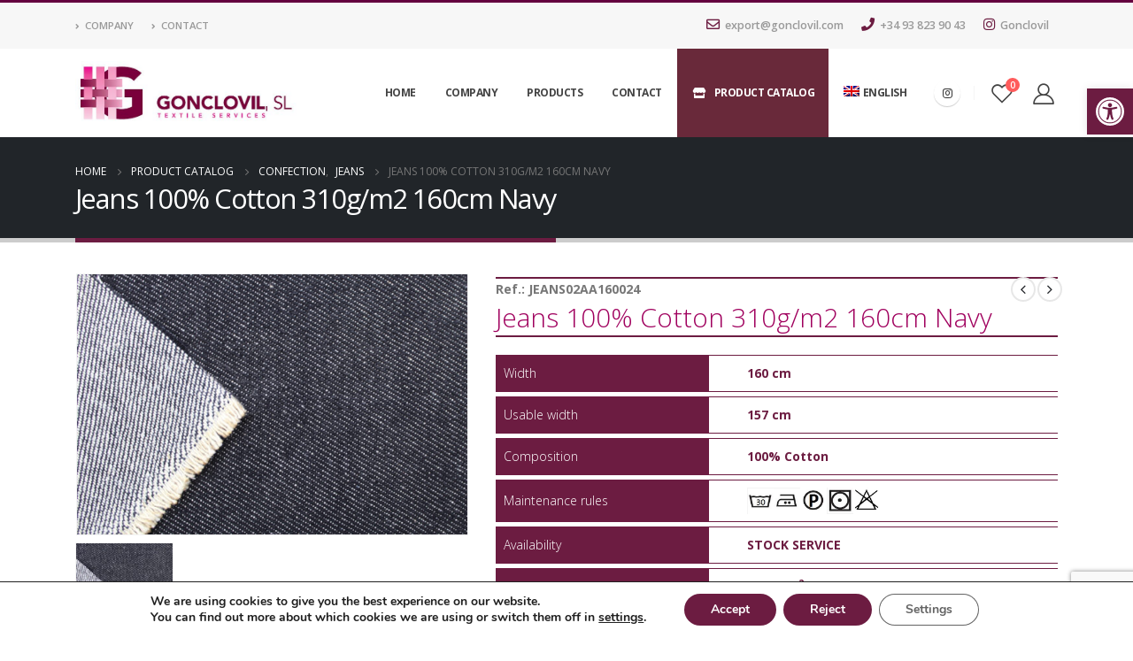

--- FILE ---
content_type: text/html; charset=UTF-8
request_url: https://gonclovil.com/product/jeans-100-cotton-310g-m2-160cm-navy/
body_size: 27597
content:
<!DOCTYPE html>
<html dir="ltr" lang="en-US" prefix="og: https://ogp_me/ns#"=>
<head>
	<meta charset="UTF-8">
	<!--[if IE]><meta http-equiv='X-UA-Compatible' content='IE=edge,chrome=1'><![endif]-->
	<meta name="viewport" content="width=device-width, initial-scale=1.0, minimum-scale=1.0">
	<link rel="profile" href="http://gmpg.org/xfn/11" />
	<link rel="pingback" href="https://gonclovil.com/xmlrpc.php" />

		<link rel="shortcut icon" href="//gonclovil.com/wp-content/uploads/2019/03/favicon.png" type="image/x-icon" />
		<link rel="apple-touch-icon" href="//gonclovil.com/wp-content/uploads/2019/03/favicon.png">
		<link rel="apple-touch-icon" sizes="120x120" href="//gonclovil.com/wp-content/uploads/2019/03/favicon.png">
		<link rel="apple-touch-icon" sizes="76x76" href="//gonclovil.com/wp-content/uploads/2019/03/favicon.png">
		<link rel="apple-touch-icon" sizes="152x152" href="//gonclovil.com/wp-content/uploads/2019/03/favicon.png">
	<script>!function(e,c){e[c]=e[c]+(e[c]&&" ")+"quform-js"}(document.documentElement,"className");</script>				<script>document.documentElement.className = document.documentElement.className + ' yes-js js_active js'</script>
				<title>Jeans 100% Cotton 310g/m2 160cm Navy - Gonclovil</title>

		<!-- All in One SEO 4.6.3 - aioseo.com -->
		<meta name="description" content="Jeans 100% Cotton 310g/m2 160cm Navy" />
		<meta name="robots" content="max-image-preview:large" />
		<link rel="canonical" href="https://gonclovil.com/product/jeans-100-cotton-310g-m2-160cm-navy/" />
		<meta name="generator" content="All in One SEO (AIOSEO) 4.6.3" />
		<meta property="og:locale" content="en_US" />
		<meta property="og:site_name" content="Gonclovil - Textile Services" />
		<meta property="og:type" content="article" />
		<meta property="og:title" content="Jeans 100% Cotton 310g/m2 160cm Navy - Gonclovil" />
		<meta property="og:description" content="Jeans 100% Cotton 310g/m2 160cm Navy" />
		<meta property="og:url" content="https://gonclovil.com/product/jeans-100-cotton-310g-m2-160cm-navy/" />
		<meta property="article:published_time" content="2026-01-17T22:33:12+00:00" />
		<meta property="article:modified_time" content="2026-01-17T22:33:13+00:00" />
		<meta name="twitter:card" content="summary_large_image" />
		<meta name="twitter:title" content="Jeans 100% Cotton 310g/m2 160cm Navy - Gonclovil" />
		<meta name="twitter:description" content="Jeans 100% Cotton 310g/m2 160cm Navy" />
		<script type="application/ld+json" class="aioseo-schema">
			{"@context":"https:\/\/schema.org","@graph":[{"@type":"BreadcrumbList","@id":"https:\/\/gonclovil.com\/product\/jeans-100-cotton-310g-m2-160cm-navy\/#breadcrumblist","itemListElement":[{"@type":"ListItem","@id":"https:\/\/gonclovil.com\/#listItem","position":1,"name":"Hogar","item":"https:\/\/gonclovil.com\/","nextItem":"https:\/\/gonclovil.com\/product\/jeans-100-cotton-310g-m2-160cm-navy\/#listItem"},{"@type":"ListItem","@id":"https:\/\/gonclovil.com\/product\/jeans-100-cotton-310g-m2-160cm-navy\/#listItem","position":2,"name":"Jeans 100% Cotton 310g\/m2 160cm Navy","previousItem":"https:\/\/gonclovil.com\/#listItem"}]},{"@type":"ItemPage","@id":"https:\/\/gonclovil.com\/product\/jeans-100-cotton-310g-m2-160cm-navy\/#itempage","url":"https:\/\/gonclovil.com\/product\/jeans-100-cotton-310g-m2-160cm-navy\/","name":"Jeans 100% Cotton 310g\/m2 160cm Navy - Gonclovil","description":"Jeans 100% Cotton 310g\/m2 160cm Navy","inLanguage":"en-US","isPartOf":{"@id":"https:\/\/gonclovil.com\/#website"},"breadcrumb":{"@id":"https:\/\/gonclovil.com\/product\/jeans-100-cotton-310g-m2-160cm-navy\/#breadcrumblist"},"image":{"@type":"ImageObject","url":"https:\/\/gonclovil.com\/wp-content\/uploads\/2022\/03\/JEANS02AA160024.jpg","@id":"https:\/\/gonclovil.com\/product\/jeans-100-cotton-310g-m2-160cm-navy\/#mainImage","width":2335,"height":1556},"primaryImageOfPage":{"@id":"https:\/\/gonclovil.com\/product\/jeans-100-cotton-310g-m2-160cm-navy\/#mainImage"},"datePublished":"2026-01-17T22:33:12+00:00","dateModified":"2026-01-17T22:33:13+00:00"},{"@type":"Organization","@id":"https:\/\/gonclovil.com\/#organization","name":"Gonclovil","url":"https:\/\/gonclovil.com\/","contactPoint":{"@type":"ContactPoint","telephone":"+34938239043","contactType":"Sales"}},{"@type":"WebSite","@id":"https:\/\/gonclovil.com\/#website","url":"https:\/\/gonclovil.com\/","name":"Gonclovil","description":"Textile Services","inLanguage":"en-US","publisher":{"@id":"https:\/\/gonclovil.com\/#organization"}}]}
		</script>
		<!-- All in One SEO -->

<link rel="alternate" hreflang="es" href="https://gonclovil.com/es/producto/tejano-algodon-100-310g-m2-160cm-marino/" />
<link rel="alternate" hreflang="ca" href="https://gonclovil.com/ca/producte/texa-coto-100-310g-m2-160cm-mari/" />
<link rel="alternate" hreflang="en" href="https://gonclovil.com/product/jeans-100-cotton-310g-m2-160cm-navy/" />
<link rel="alternate" hreflang="fr" href="https://gonclovil.com/fr/produit/jeans-100-coton-310g-m2-160cm-marine/" />
<link rel='dns-prefetch' href='//www.google.com' />
<link rel='dns-prefetch' href='//fonts.googleapis.com' />
<link rel='dns-prefetch' href='//s.w.org' />
<link rel="alternate" type="application/rss+xml" title="Gonclovil &raquo; Feed" href="https://gonclovil.com/feed/" />
<link rel="alternate" type="application/rss+xml" title="Gonclovil &raquo; Comments Feed" href="https://gonclovil.com/comments/feed/" />
<link rel="alternate" type="application/rss+xml" title="Gonclovil &raquo; Jeans 100% Cotton 310g/m2 160cm Navy Comments Feed" href="https://gonclovil.com/product/jeans-100-cotton-310g-m2-160cm-navy/feed/" />
		<!-- This site uses the Google Analytics by MonsterInsights plugin v8.17 - Using Analytics tracking - https://www.monsterinsights.com/ -->
							<script src="//www.googletagmanager.com/gtag/js?id=G-GC0FSBZ9Q8"  data-cfasync="false" data-wpfc-render="false" async></script>
			<script data-cfasync="false" data-wpfc-render="false">
				var mi_version = '8.17';
				var mi_track_user = true;
				var mi_no_track_reason = '';
				
								var disableStrs = [
										'ga-disable-G-GC0FSBZ9Q8',
									];

				/* Function to detect opted out users */
				function __gtagTrackerIsOptedOut() {
					for (var index = 0; index < disableStrs.length; index++) {
						if (document.cookie.indexOf(disableStrs[index] + '=true') > -1) {
							return true;
						}
					}

					return false;
				}

				/* Disable tracking if the opt-out cookie exists. */
				if (__gtagTrackerIsOptedOut()) {
					for (var index = 0; index < disableStrs.length; index++) {
						window[disableStrs[index]] = true;
					}
				}

				/* Opt-out function */
				function __gtagTrackerOptout() {
					for (var index = 0; index < disableStrs.length; index++) {
						document.cookie = disableStrs[index] + '=true; expires=Thu, 31 Dec 2099 23:59:59 UTC; path=/';
						window[disableStrs[index]] = true;
					}
				}

				if ('undefined' === typeof gaOptout) {
					function gaOptout() {
						__gtagTrackerOptout();
					}
				}
								window.dataLayer = window.dataLayer || [];

				window.MonsterInsightsDualTracker = {
					helpers: {},
					trackers: {},
				};
				if (mi_track_user) {
					function __gtagDataLayer() {
						dataLayer.push(arguments);
					}

					function __gtagTracker(type, name, parameters) {
						if (!parameters) {
							parameters = {};
						}

						if (parameters.send_to) {
							__gtagDataLayer.apply(null, arguments);
							return;
						}

						if (type === 'event') {
														parameters.send_to = monsterinsights_frontend.v4_id;
							var hookName = name;
							if (typeof parameters['event_category'] !== 'undefined') {
								hookName = parameters['event_category'] + ':' + name;
							}

							if (typeof MonsterInsightsDualTracker.trackers[hookName] !== 'undefined') {
								MonsterInsightsDualTracker.trackers[hookName](parameters);
							} else {
								__gtagDataLayer('event', name, parameters);
							}
							
						} else {
							__gtagDataLayer.apply(null, arguments);
						}
					}

					__gtagTracker('js', new Date());
					__gtagTracker('set', {
						'developer_id.dZGIzZG': true,
											});
										__gtagTracker('config', 'G-GC0FSBZ9Q8', {"forceSSL":"true","link_attribution":"true"} );
															window.gtag = __gtagTracker;										(function () {
						/* https://developers.google.com/analytics/devguides/collection/analyticsjs/ */
						/* ga and __gaTracker compatibility shim. */
						var noopfn = function () {
							return null;
						};
						var newtracker = function () {
							return new Tracker();
						};
						var Tracker = function () {
							return null;
						};
						var p = Tracker.prototype;
						p.get = noopfn;
						p.set = noopfn;
						p.send = function () {
							var args = Array.prototype.slice.call(arguments);
							args.unshift('send');
							__gaTracker.apply(null, args);
						};
						var __gaTracker = function () {
							var len = arguments.length;
							if (len === 0) {
								return;
							}
							var f = arguments[len - 1];
							if (typeof f !== 'object' || f === null || typeof f.hitCallback !== 'function') {
								if ('send' === arguments[0]) {
									var hitConverted, hitObject = false, action;
									if ('event' === arguments[1]) {
										if ('undefined' !== typeof arguments[3]) {
											hitObject = {
												'eventAction': arguments[3],
												'eventCategory': arguments[2],
												'eventLabel': arguments[4],
												'value': arguments[5] ? arguments[5] : 1,
											}
										}
									}
									if ('pageview' === arguments[1]) {
										if ('undefined' !== typeof arguments[2]) {
											hitObject = {
												'eventAction': 'page_view',
												'page_path': arguments[2],
											}
										}
									}
									if (typeof arguments[2] === 'object') {
										hitObject = arguments[2];
									}
									if (typeof arguments[5] === 'object') {
										Object.assign(hitObject, arguments[5]);
									}
									if ('undefined' !== typeof arguments[1].hitType) {
										hitObject = arguments[1];
										if ('pageview' === hitObject.hitType) {
											hitObject.eventAction = 'page_view';
										}
									}
									if (hitObject) {
										action = 'timing' === arguments[1].hitType ? 'timing_complete' : hitObject.eventAction;
										hitConverted = mapArgs(hitObject);
										__gtagTracker('event', action, hitConverted);
									}
								}
								return;
							}

							function mapArgs(args) {
								var arg, hit = {};
								var gaMap = {
									'eventCategory': 'event_category',
									'eventAction': 'event_action',
									'eventLabel': 'event_label',
									'eventValue': 'event_value',
									'nonInteraction': 'non_interaction',
									'timingCategory': 'event_category',
									'timingVar': 'name',
									'timingValue': 'value',
									'timingLabel': 'event_label',
									'page': 'page_path',
									'location': 'page_location',
									'title': 'page_title',
								};
								for (arg in args) {
																		if (!(!args.hasOwnProperty(arg) || !gaMap.hasOwnProperty(arg))) {
										hit[gaMap[arg]] = args[arg];
									} else {
										hit[arg] = args[arg];
									}
								}
								return hit;
							}

							try {
								f.hitCallback();
							} catch (ex) {
							}
						};
						__gaTracker.create = newtracker;
						__gaTracker.getByName = newtracker;
						__gaTracker.getAll = function () {
							return [];
						};
						__gaTracker.remove = noopfn;
						__gaTracker.loaded = true;
						window['__gaTracker'] = __gaTracker;
					})();
									} else {
										console.log("");
					(function () {
						function __gtagTracker() {
							return null;
						}

						window['__gtagTracker'] = __gtagTracker;
						window['gtag'] = __gtagTracker;
					})();
									}
			</script>
				<!-- / Google Analytics by MonsterInsights -->
				<script>
			window._wpemojiSettings = {"baseUrl":"https:\/\/s.w.org\/images\/core\/emoji\/13.0.1\/72x72\/","ext":".png","svgUrl":"https:\/\/s.w.org\/images\/core\/emoji\/13.0.1\/svg\/","svgExt":".svg","source":{"concatemoji":"https:\/\/gonclovil.com\/wp-includes\/js\/wp-emoji-release.min.js?ver=5.7.14"}};
			!function(e,a,t){var n,r,o,i=a.createElement("canvas"),p=i.getContext&&i.getContext("2d");function s(e,t){var a=String.fromCharCode;p.clearRect(0,0,i.width,i.height),p.fillText(a.apply(this,e),0,0);e=i.toDataURL();return p.clearRect(0,0,i.width,i.height),p.fillText(a.apply(this,t),0,0),e===i.toDataURL()}function c(e){var t=a.createElement("script");t.src=e,t.defer=t.type="text/javascript",a.getElementsByTagName("head")[0].appendChild(t)}for(o=Array("flag","emoji"),t.supports={everything:!0,everythingExceptFlag:!0},r=0;r<o.length;r++)t.supports[o[r]]=function(e){if(!p||!p.fillText)return!1;switch(p.textBaseline="top",p.font="600 32px Arial",e){case"flag":return s([127987,65039,8205,9895,65039],[127987,65039,8203,9895,65039])?!1:!s([55356,56826,55356,56819],[55356,56826,8203,55356,56819])&&!s([55356,57332,56128,56423,56128,56418,56128,56421,56128,56430,56128,56423,56128,56447],[55356,57332,8203,56128,56423,8203,56128,56418,8203,56128,56421,8203,56128,56430,8203,56128,56423,8203,56128,56447]);case"emoji":return!s([55357,56424,8205,55356,57212],[55357,56424,8203,55356,57212])}return!1}(o[r]),t.supports.everything=t.supports.everything&&t.supports[o[r]],"flag"!==o[r]&&(t.supports.everythingExceptFlag=t.supports.everythingExceptFlag&&t.supports[o[r]]);t.supports.everythingExceptFlag=t.supports.everythingExceptFlag&&!t.supports.flag,t.DOMReady=!1,t.readyCallback=function(){t.DOMReady=!0},t.supports.everything||(n=function(){t.readyCallback()},a.addEventListener?(a.addEventListener("DOMContentLoaded",n,!1),e.addEventListener("load",n,!1)):(e.attachEvent("onload",n),a.attachEvent("onreadystatechange",function(){"complete"===a.readyState&&t.readyCallback()})),(n=t.source||{}).concatemoji?c(n.concatemoji):n.wpemoji&&n.twemoji&&(c(n.twemoji),c(n.wpemoji)))}(window,document,window._wpemojiSettings);
		</script>
		<style>
img.wp-smiley,
img.emoji {
	display: inline !important;
	border: none !important;
	box-shadow: none !important;
	height: 1em !important;
	width: 1em !important;
	margin: 0 .07em !important;
	vertical-align: -0.1em !important;
	background: none !important;
	padding: 0 !important;
}
</style>
	<link rel='stylesheet' id='berocket_aapf_widget-style-css'  href='https://gonclovil.com/wp-content/plugins/woocommerce-ajax-filters/assets/frontend/css/fullmain.min.css?ver=3.1.1.5' media='all' />
<link rel='stylesheet' id='wc-blocks-vendors-style-css'  href='https://gonclovil.com/wp-content/plugins/woocommerce/packages/woocommerce-blocks/build/wc-blocks-vendors-style.css?ver=5.5.1' media='all' />
<link rel='stylesheet' id='wc-blocks-style-css'  href='https://gonclovil.com/wp-content/plugins/woocommerce/packages/woocommerce-blocks/build/wc-blocks-style.css?ver=5.5.1' media='all' />
<link rel='stylesheet' id='wpforms-gutenberg-form-selector-css'  href='https://gonclovil.com/wp-content/plugins/wpforms-lite/assets/css/wpforms-full.min.css?ver=1.7.4.2' media='all' />
<link rel='stylesheet' id='jquery-selectBox-css'  href='https://gonclovil.com/wp-content/plugins/yith-woocommerce-wishlist/assets/css/jquery.selectBox.css?ver=1.2.0' media='all' />
<link rel='stylesheet' id='woocommerce_prettyPhoto_css-css'  href='//gonclovil.com/wp-content/plugins/woocommerce/assets/css/prettyPhoto.css?ver=3.1.6' media='all' />
<link rel='stylesheet' id='yith-wcwl-main-css'  href='https://gonclovil.com/wp-content/plugins/yith-woocommerce-wishlist/assets/css/style.css?ver=3.0.25' media='all' />
<style id='yith-wcwl-main-inline-css'>
.yith-wcwl-share li a{color: #FFFFFF;}.yith-wcwl-share li a:hover{color: #FFFFFF;}.yith-wcwl-share a.facebook{background: #39599E; background-color: #39599E;}.yith-wcwl-share a.facebook:hover{background: #595A5A; background-color: #595A5A;}.yith-wcwl-share a.twitter{background: #45AFE2; background-color: #45AFE2;}.yith-wcwl-share a.twitter:hover{background: #595A5A; background-color: #595A5A;}.yith-wcwl-share a.pinterest{background: #AB2E31; background-color: #AB2E31;}.yith-wcwl-share a.pinterest:hover{background: #595A5A; background-color: #595A5A;}.yith-wcwl-share a.email{background: #FBB102; background-color: #FBB102;}.yith-wcwl-share a.email:hover{background: #595A5A; background-color: #595A5A;}.yith-wcwl-share a.whatsapp{background: #00A901; background-color: #00A901;}.yith-wcwl-share a.whatsapp:hover{background: #595A5A; background-color: #595A5A;}
</style>
<link rel='stylesheet' id='contact-form-7-css'  href='https://gonclovil.com/wp-content/plugins/contact-form-7/includes/css/styles.css?ver=5.5.6' media='all' />
<link rel='stylesheet' id='afpvu-front-css'  href='https://gonclovil.com/wp-content/plugins/products-visibility-by-user-roles/assets/css/afpvu_front.css?ver=1.0' media='all' />
<style id='woocommerce-inline-inline-css'>
.woocommerce form .form-row .required { visibility: visible; }
</style>
<link rel='stylesheet' id='wpml-menu-item-0-css'  href='//gonclovil.com/wp-content/plugins/sitepress-multilingual-cms/templates/language-switchers/menu-item/style.min.css?ver=1' media='all' />
<link rel='stylesheet' id='quform-css'  href='https://gonclovil.com/wp-content/plugins/quform/cache/quform.css?ver=1701421071' media='all' />
<link rel='stylesheet' id='dgwt-wcas-style-css'  href='https://gonclovil.com/wp-content/plugins/ajax-search-for-woocommerce-premium/assets/css/style.min.css?ver=1.31.0' media='all' />
<link rel='stylesheet' id='pojo-a11y-css'  href='https://gonclovil.com/wp-content/plugins/pojo-accessibility/assets/css/style.min.css?ver=1.0.0' media='all' />
<link rel='stylesheet' id='moove_gdpr_frontend-css'  href='https://gonclovil.com/wp-content/plugins/gdpr-cookie-compliance/dist/styles/gdpr-main.css?ver=4.12.3' media='all' />
<style id='moove_gdpr_frontend-inline-css'>
#moove_gdpr_cookie_modal,#moove_gdpr_cookie_info_bar,.gdpr_cookie_settings_shortcode_content{font-family:Nunito,sans-serif}#moove_gdpr_save_popup_settings_button{background-color:#373737;color:#fff}#moove_gdpr_save_popup_settings_button:hover{background-color:#000}#moove_gdpr_cookie_info_bar .moove-gdpr-info-bar-container .moove-gdpr-info-bar-content a.mgbutton,#moove_gdpr_cookie_info_bar .moove-gdpr-info-bar-container .moove-gdpr-info-bar-content button.mgbutton{background-color:#6c1c41}#moove_gdpr_cookie_modal .moove-gdpr-modal-content .moove-gdpr-modal-footer-content .moove-gdpr-button-holder a.mgbutton,#moove_gdpr_cookie_modal .moove-gdpr-modal-content .moove-gdpr-modal-footer-content .moove-gdpr-button-holder button.mgbutton,.gdpr_cookie_settings_shortcode_content .gdpr-shr-button.button-green{background-color:#6c1c41;border-color:#6c1c41}#moove_gdpr_cookie_modal .moove-gdpr-modal-content .moove-gdpr-modal-footer-content .moove-gdpr-button-holder a.mgbutton:hover,#moove_gdpr_cookie_modal .moove-gdpr-modal-content .moove-gdpr-modal-footer-content .moove-gdpr-button-holder button.mgbutton:hover,.gdpr_cookie_settings_shortcode_content .gdpr-shr-button.button-green:hover{background-color:#fff;color:#6c1c41}#moove_gdpr_cookie_modal .moove-gdpr-modal-content .moove-gdpr-modal-close i,#moove_gdpr_cookie_modal .moove-gdpr-modal-content .moove-gdpr-modal-close span.gdpr-icon{background-color:#6c1c41;border:1px solid #6c1c41}#moove_gdpr_cookie_info_bar span.change-settings-button.focus-g,#moove_gdpr_cookie_info_bar span.change-settings-button:focus{-webkit-box-shadow:0 0 1px 3px #6c1c41;-moz-box-shadow:0 0 1px 3px #6c1c41;box-shadow:0 0 1px 3px #6c1c41}#moove_gdpr_cookie_modal .moove-gdpr-modal-content .moove-gdpr-modal-close i:hover,#moove_gdpr_cookie_modal .moove-gdpr-modal-content .moove-gdpr-modal-close span.gdpr-icon:hover,#moove_gdpr_cookie_info_bar span[data-href]>u.change-settings-button{color:#6c1c41}#moove_gdpr_cookie_modal .moove-gdpr-modal-content .moove-gdpr-modal-left-content #moove-gdpr-menu li.menu-item-selected a span.gdpr-icon,#moove_gdpr_cookie_modal .moove-gdpr-modal-content .moove-gdpr-modal-left-content #moove-gdpr-menu li.menu-item-selected button span.gdpr-icon{color:inherit}#moove_gdpr_cookie_modal .moove-gdpr-modal-content .moove-gdpr-modal-left-content #moove-gdpr-menu li a span.gdpr-icon,#moove_gdpr_cookie_modal .moove-gdpr-modal-content .moove-gdpr-modal-left-content #moove-gdpr-menu li button span.gdpr-icon{color:inherit}#moove_gdpr_cookie_modal .gdpr-acc-link{line-height:0;font-size:0;color:transparent;position:absolute}#moove_gdpr_cookie_modal .moove-gdpr-modal-content .moove-gdpr-modal-close:hover i,#moove_gdpr_cookie_modal .moove-gdpr-modal-content .moove-gdpr-modal-left-content #moove-gdpr-menu li a,#moove_gdpr_cookie_modal .moove-gdpr-modal-content .moove-gdpr-modal-left-content #moove-gdpr-menu li button,#moove_gdpr_cookie_modal .moove-gdpr-modal-content .moove-gdpr-modal-left-content #moove-gdpr-menu li button i,#moove_gdpr_cookie_modal .moove-gdpr-modal-content .moove-gdpr-modal-left-content #moove-gdpr-menu li a i,#moove_gdpr_cookie_modal .moove-gdpr-modal-content .moove-gdpr-tab-main .moove-gdpr-tab-main-content a:hover,#moove_gdpr_cookie_info_bar.moove-gdpr-dark-scheme .moove-gdpr-info-bar-container .moove-gdpr-info-bar-content a.mgbutton:hover,#moove_gdpr_cookie_info_bar.moove-gdpr-dark-scheme .moove-gdpr-info-bar-container .moove-gdpr-info-bar-content button.mgbutton:hover,#moove_gdpr_cookie_info_bar.moove-gdpr-dark-scheme .moove-gdpr-info-bar-container .moove-gdpr-info-bar-content a:hover,#moove_gdpr_cookie_info_bar.moove-gdpr-dark-scheme .moove-gdpr-info-bar-container .moove-gdpr-info-bar-content button:hover,#moove_gdpr_cookie_info_bar.moove-gdpr-dark-scheme .moove-gdpr-info-bar-container .moove-gdpr-info-bar-content span.change-settings-button:hover,#moove_gdpr_cookie_info_bar.moove-gdpr-dark-scheme .moove-gdpr-info-bar-container .moove-gdpr-info-bar-content u.change-settings-button:hover,#moove_gdpr_cookie_info_bar span[data-href]>u.change-settings-button,#moove_gdpr_cookie_info_bar.moove-gdpr-dark-scheme .moove-gdpr-info-bar-container .moove-gdpr-info-bar-content a.mgbutton.focus-g,#moove_gdpr_cookie_info_bar.moove-gdpr-dark-scheme .moove-gdpr-info-bar-container .moove-gdpr-info-bar-content button.mgbutton.focus-g,#moove_gdpr_cookie_info_bar.moove-gdpr-dark-scheme .moove-gdpr-info-bar-container .moove-gdpr-info-bar-content a.focus-g,#moove_gdpr_cookie_info_bar.moove-gdpr-dark-scheme .moove-gdpr-info-bar-container .moove-gdpr-info-bar-content button.focus-g,#moove_gdpr_cookie_info_bar.moove-gdpr-dark-scheme .moove-gdpr-info-bar-container .moove-gdpr-info-bar-content a.mgbutton:focus,#moove_gdpr_cookie_info_bar.moove-gdpr-dark-scheme .moove-gdpr-info-bar-container .moove-gdpr-info-bar-content button.mgbutton:focus,#moove_gdpr_cookie_info_bar.moove-gdpr-dark-scheme .moove-gdpr-info-bar-container .moove-gdpr-info-bar-content a:focus,#moove_gdpr_cookie_info_bar.moove-gdpr-dark-scheme .moove-gdpr-info-bar-container .moove-gdpr-info-bar-content button:focus,#moove_gdpr_cookie_info_bar.moove-gdpr-dark-scheme .moove-gdpr-info-bar-container .moove-gdpr-info-bar-content span.change-settings-button.focus-g,span.change-settings-button:focus,#moove_gdpr_cookie_info_bar.moove-gdpr-dark-scheme .moove-gdpr-info-bar-container .moove-gdpr-info-bar-content u.change-settings-button.focus-g,#moove_gdpr_cookie_info_bar.moove-gdpr-dark-scheme .moove-gdpr-info-bar-container .moove-gdpr-info-bar-content u.change-settings-button:focus{color:#6c1c41}#moove_gdpr_cookie_modal.gdpr_lightbox-hide{display:none}
</style>
<link rel='stylesheet' id='js_composer_front-css'  href='https://gonclovil.com/wp-content/plugins/js_composer/assets/css/js_composer.min.css?ver=6.7.0' media='all' />
<link rel='stylesheet' id='porto-google-fonts-css'  href='//fonts.googleapis.com/css?family=Open+Sans%3A200%2C300%2C400%2C500%2C600%2C700%2C800%7CShadows+Into+Light%3A400%2C700%7CPlayfair+Display%3A400%2C700&#038;ver=5.7.14' media='all' />
<link rel='stylesheet' id='bootstrap-css'  href='https://gonclovil.com/wp-content/uploads/porto_styles/bootstrap.css?ver=6.1.8' media='all' />
<link rel='stylesheet' id='porto-plugins-css'  href='https://gonclovil.com/wp-content/themes/porto/css/plugins.css?ver=5.7.14' media='all' />
<link rel='stylesheet' id='porto-theme-css'  href='https://gonclovil.com/wp-content/themes/porto/css/theme.css?ver=5.7.14' media='all' />
<link rel='stylesheet' id='porto-shortcodes-css'  href='https://gonclovil.com/wp-content/uploads/porto_styles/shortcodes.css?ver=6.1.8' media='all' />
<link rel='stylesheet' id='porto-theme-shop-css'  href='https://gonclovil.com/wp-content/themes/porto/css/theme_shop.css?ver=5.7.14' media='all' />
<link rel='stylesheet' id='porto-dynamic-style-css'  href='https://gonclovil.com/wp-content/uploads/porto_styles/dynamic_style.css?ver=6.1.8' media='all' />
<link rel='stylesheet' id='porto-style-css'  href='https://gonclovil.com/wp-content/themes/porto/style.css?ver=5.7.14' media='all' />
<style id='porto-style-inline-css'>
#header .logo,.side-header-narrow-bar-logo{max-width:250px}@media (min-width:1170px){#header .logo{max-width:250px}}@media (max-width:991px){#header .logo{max-width:250px}}@media (max-width:767px){#header .logo{max-width:250px}}#header.sticky-header .logo{max-width:225px}.loading-overlay-showing > .loading-overlay{opacity:1;visibility:visible;transition-delay:0}.loading-overlay{transition:visibility 0s ease-in-out 0.5s,opacity 0.5s ease-in-out;position:absolute;bottom:0;left:0;opacity:0;right:0;top:0;visibility:hidden}.loading-overlay .loader{display:inline-block;border:2px solid transparent;width:40px;height:40px;-webkit-animation:spin 0.75s infinite linear;animation:spin 0.75s infinite linear;border-image:none;border-radius:50%;vertical-align:middle;position:absolute;margin:auto;left:0;right:0;top:0;bottom:0;z-index:2;border-top-color:#6c1c41}.loading-overlay .loader:before{content:"";display:inline-block;border:inherit;width:inherit;height:inherit;-webkit-animation:spin 1.5s infinite ease;animation:spin 1.5s infinite ease;border-radius:inherit;position:absolute;left:-2px;top:-2px;border-top-color:inherit}body > .loading-overlay{position:fixed;z-index:999999}#header,.sticky-header .header-main.sticky{border-top:3px solid #64003f}@media (min-width:992px){}#header .header-main .header-left,#header .header-main .header-center,#header .header-main .header-right,.fixed-header #header .header-main .header-left,.fixed-header #header .header-main .header-right,.fixed-header #header .header-main .header-center,.header-builder-p .header-main{padding-top:0;padding-bottom:0}@media (max-width:991px){#header .header-main .header-left,#header .header-main .header-center,#header .header-main .header-right,.fixed-header #header .header-main .header-left,.fixed-header #header .header-main .header-right,.fixed-header #header .header-main .header-center,.header-builder-p .header-main{padding-top:15px;padding-bottom:15px}}.page-top .page-title-wrap{line-height:0}.page-top .page-title:not(.b-none):after{content:'';position:absolute;width:100%;left:0;border-bottom:5px solid #6c1c41;bottom:-32px}body.single-product .page-top .breadcrumbs-wrap{padding-right:55px}.product-images .img-thumbnail .inner,.product-images .img-thumbnail .inner img{-webkit-transform:none;transform:none}#login-form-popup{position:relative;width:80%;max-width:525px;margin-left:auto;margin-right:auto}#login-form-popup .featured-box{margin-bottom:0;box-shadow:none;border:none;border-radius:0}#login-form-popup .featured-box .box-content{padding:45px 36px 30px;border:none}#login-form-popup .featured-box h2{text-transform:uppercase;font-size:15px;letter-spacing:.05em;font-weight:600;line-height:2}#login-form-popup .porto-social-login-section{margin-top:20px}.porto-social-login-section{background:#f4f4f2;text-align:center;padding:20px 20px 25px}.porto-social-login-section p{text-transform:uppercase;font-size:12px;color:#212529;font-weight:600;margin-bottom:8px}#login-form-popup .col2-set{margin-left:-20px;margin-right:-20px}#login-form-popup .col-1,#login-form-popup .col-2{padding-left:20px;padding-right:20px}@media (min-width:992px){#login-form-popup .col-1{border-right:1px solid #f5f6f6}}#login-form-popup .input-text{box-shadow:none;padding-top:10px;padding-bottom:10px;border-color:#ddd;border-radius:2px;line-height:1.5 !important}#login-form-popup .form-row{margin-bottom:20px}#login-form-popup .woocommerce-privacy-policy-text{display:none}#login-form-popup .button{border-radius:2px;padding:18px 24px;text-shadow:none;font-family:Open Sans,sans-serif;font-size:12px;letter-spacing:-0.025em}#login-form-popup label.inline{margin-top:15px;float:right;position:relative;cursor:pointer;line-height:1.5}#login-form-popup label.inline input[type=checkbox]{opacity:0;margin-right:8px;margin-top:0;margin-bottom:0}#login-form-popup label.inline span:before{content:'';position:absolute;border:1px solid #ddd;border-radius:1px;width:16px;height:16px;left:0;top:0;text-align:center;line-height:15px;font-family:'Font Awesome 5 Free';font-weight:900;font-size:9px;color:#aaa}#login-form-popup label.inline input[type=checkbox]:checked + span:before{content:'\f00c'}#login-form-popup .social-button i{font-size:16px;margin-right:8px}#login-form-popup p.status{color:#212529}.porto-social-login-section .google-plus{background:#dd4e31}.porto-social-login-section .facebook{background:#3a589d}.porto-social-login-section .twitter{background:#1aa9e1}.featured-box .porto-social-login-section i{color:#fff}.porto-social-login-section .social-button:hover{background:var(--primary)}#login-form-popup{max-width:480px}html.panel-opened body > .mfp-bg{z-index:9042}html.panel-opened body > .mfp-wrap{z-index:9043}#header.sticky-header .header-main.sticky{border-top:3px solid #08c}.home-intro .btn{padding:1.15em 1.8em;font-size:1em}b{font-weight:900}.btn-call-to-action .btn{font-size:1em;font-weight:600;text-transform:none}.portfolio-item .thumb-info{background:#f4f4f4}.image-box .porto-sicon-header p{letter-spacing:-0.05em}span.icl_lang_sel_native{display:none !important}span.icl_lang_sel_translated{display:none !important}.active-menu-item > a{background-color:#6c1c41;color:#fff !important}.sidebar-primary{width:50% !important;text-align:center}.destacado-menu > a{text-decoration:none !important;color:#ffffff !important;background-color:#69293a !important}li.additional_information_tab{display:none !important}
</style>
<link rel='stylesheet' id='styles-child-css'  href='https://gonclovil.com/wp-content/themes/porto-child/style.css?ver=5.7.14' media='all' />
<script src='https://gonclovil.com/wp-includes/js/jquery/jquery.min.js?ver=3.5.1' id='jquery-core-js'></script>
<script src='https://gonclovil.com/wp-includes/js/jquery/jquery-migrate.min.js?ver=3.3.2' id='jquery-migrate-js'></script>
<script src='https://gonclovil.com/wp-content/plugins/google-analytics-for-wordpress/assets/js/frontend-gtag.min.js?ver=8.17' id='monsterinsights-frontend-script-js'></script>
<script data-cfasync="false" data-wpfc-render="false" id='monsterinsights-frontend-script-js-extra'>var monsterinsights_frontend = {"js_events_tracking":"true","download_extensions":"doc,pdf,ppt,zip,xls,docx,pptx,xlsx","inbound_paths":"[{\"path\":\"\\\/go\\\/\",\"label\":\"affiliate\"},{\"path\":\"\\\/recommend\\\/\",\"label\":\"affiliate\"}]","home_url":"https:\/\/gonclovil.com","hash_tracking":"false","v4_id":"G-GC0FSBZ9Q8"};</script>
<script src='https://gonclovil.com/wp-content/plugins/revslider/public/assets/js/rbtools.min.js?ver=6.5.4' async id='tp-tools-js'></script>
<script src='https://gonclovil.com/wp-content/plugins/revslider/public/assets/js/rs6.min.js?ver=6.5.4' async id='revmin-js'></script>
<script src='https://gonclovil.com/wp-content/plugins/woocommerce/assets/js/jquery-blockui/jquery.blockUI.min.js?ver=2.7.0-wc.5.6.0' id='jquery-blockui-js'></script>
<script id='wc-add-to-cart-js-extra'>
var wc_add_to_cart_params = {"ajax_url":"\/wp-admin\/admin-ajax.php","wc_ajax_url":"\/?wc-ajax=%%endpoint%%","i18n_view_cart":"View cart","cart_url":"https:\/\/gonclovil.com\/cart-2\/","is_cart":"","cart_redirect_after_add":"no"};
</script>
<script src='https://gonclovil.com/wp-content/plugins/woocommerce/assets/js/frontend/add-to-cart.min.js?ver=5.6.0' id='wc-add-to-cart-js'></script>
<script src='https://gonclovil.com/wp-content/plugins/js_composer/assets/js/vendors/woocommerce-add-to-cart.js?ver=6.7.0' id='vc_woocommerce-add-to-cart-js-js'></script>
<link rel="https://api.w.org/" href="https://gonclovil.com/wp-json/" /><link rel="alternate" type="application/json" href="https://gonclovil.com/wp-json/wp/v2/product/19420" /><link rel="EditURI" type="application/rsd+xml" title="RSD" href="https://gonclovil.com/xmlrpc.php?rsd" />
<link rel="wlwmanifest" type="application/wlwmanifest+xml" href="https://gonclovil.com/wp-includes/wlwmanifest.xml" /> 
<meta name="generator" content="WordPress 5.7.14" />
<meta name="generator" content="WooCommerce 5.6.0" />
<link rel='shortlink' href='https://gonclovil.com/?p=19420' />
<link rel="alternate" type="application/json+oembed" href="https://gonclovil.com/wp-json/oembed/1.0/embed?url=https%3A%2F%2Fgonclovil.com%2Fproduct%2Fjeans-100-cotton-310g-m2-160cm-navy%2F" />
<link rel="alternate" type="text/xml+oembed" href="https://gonclovil.com/wp-json/oembed/1.0/embed?url=https%3A%2F%2Fgonclovil.com%2Fproduct%2Fjeans-100-cotton-310g-m2-160cm-navy%2F&#038;format=xml" />
<meta name="generator" content="WPML ver:4.4.10 stt:8,1,4,2;" />
<style></style>		<style>
			.dgwt-wcas-ico-magnifier,.dgwt-wcas-ico-magnifier-handler{max-width:20px}.dgwt-wcas-search-wrapp{max-width:600px}		</style>
		    <style>
        .header-center .dgwt-wcas-search-wrapp {
            width: 440px;
        }
        #header .searchform-popup .search-toggle {
            display: none !important;
        }
    </style>
    	<noscript><style>.woocommerce-product-gallery{ opacity: 1 !important; }</style></noscript>
	<style type="text/css">
#pojo-a11y-toolbar .pojo-a11y-toolbar-toggle a{ background-color: #6c1c41;	color: #ffffff;}
#pojo-a11y-toolbar .pojo-a11y-toolbar-overlay, #pojo-a11y-toolbar .pojo-a11y-toolbar-overlay ul.pojo-a11y-toolbar-items.pojo-a11y-links{ border-color: #6c1c41;}
body.pojo-a11y-focusable a:focus{ outline-style: solid !important;	outline-width: 1px !important;	outline-color: #FF0000 !important;}
#pojo-a11y-toolbar{ top: 100px !important;}
#pojo-a11y-toolbar .pojo-a11y-toolbar-overlay{ background-color: #ffffff;}
#pojo-a11y-toolbar .pojo-a11y-toolbar-overlay ul.pojo-a11y-toolbar-items li.pojo-a11y-toolbar-item a, #pojo-a11y-toolbar .pojo-a11y-toolbar-overlay p.pojo-a11y-toolbar-title{ color: #333333;}
#pojo-a11y-toolbar .pojo-a11y-toolbar-overlay ul.pojo-a11y-toolbar-items li.pojo-a11y-toolbar-item a.active{ background-color: #6c1c41;	color: #ffffff;}
@media (max-width: 767px) { #pojo-a11y-toolbar { top: 50px !important; } }</style><meta name="generator" content="Powered by WPBakery Page Builder - drag and drop page builder for WordPress."/>
<meta name="generator" content="Powered by Slider Revolution 6.5.4 - responsive, Mobile-Friendly Slider Plugin for WordPress with comfortable drag and drop interface." />
<script type="text/javascript">function setREVStartSize(e){
			//window.requestAnimationFrame(function() {				 
				window.RSIW = window.RSIW===undefined ? window.innerWidth : window.RSIW;	
				window.RSIH = window.RSIH===undefined ? window.innerHeight : window.RSIH;	
				try {								
					var pw = document.getElementById(e.c).parentNode.offsetWidth,
						newh;
					pw = pw===0 || isNaN(pw) ? window.RSIW : pw;
					e.tabw = e.tabw===undefined ? 0 : parseInt(e.tabw);
					e.thumbw = e.thumbw===undefined ? 0 : parseInt(e.thumbw);
					e.tabh = e.tabh===undefined ? 0 : parseInt(e.tabh);
					e.thumbh = e.thumbh===undefined ? 0 : parseInt(e.thumbh);
					e.tabhide = e.tabhide===undefined ? 0 : parseInt(e.tabhide);
					e.thumbhide = e.thumbhide===undefined ? 0 : parseInt(e.thumbhide);
					e.mh = e.mh===undefined || e.mh=="" || e.mh==="auto" ? 0 : parseInt(e.mh,0);		
					if(e.layout==="fullscreen" || e.l==="fullscreen") 						
						newh = Math.max(e.mh,window.RSIH);					
					else{					
						e.gw = Array.isArray(e.gw) ? e.gw : [e.gw];
						for (var i in e.rl) if (e.gw[i]===undefined || e.gw[i]===0) e.gw[i] = e.gw[i-1];					
						e.gh = e.el===undefined || e.el==="" || (Array.isArray(e.el) && e.el.length==0)? e.gh : e.el;
						e.gh = Array.isArray(e.gh) ? e.gh : [e.gh];
						for (var i in e.rl) if (e.gh[i]===undefined || e.gh[i]===0) e.gh[i] = e.gh[i-1];
											
						var nl = new Array(e.rl.length),
							ix = 0,						
							sl;					
						e.tabw = e.tabhide>=pw ? 0 : e.tabw;
						e.thumbw = e.thumbhide>=pw ? 0 : e.thumbw;
						e.tabh = e.tabhide>=pw ? 0 : e.tabh;
						e.thumbh = e.thumbhide>=pw ? 0 : e.thumbh;					
						for (var i in e.rl) nl[i] = e.rl[i]<window.RSIW ? 0 : e.rl[i];
						sl = nl[0];									
						for (var i in nl) if (sl>nl[i] && nl[i]>0) { sl = nl[i]; ix=i;}															
						var m = pw>(e.gw[ix]+e.tabw+e.thumbw) ? 1 : (pw-(e.tabw+e.thumbw)) / (e.gw[ix]);					
						newh =  (e.gh[ix] * m) + (e.tabh + e.thumbh);
					}
					var el = document.getElementById(e.c);
					if (el!==null && el) el.style.height = newh+"px";					
					el = document.getElementById(e.c+"_wrapper");
					if (el!==null && el) el.style.height = newh+"px";
				} catch(e){
					console.log("Failure at Presize of Slider:" + e)
				}					   
			//});
		  };</script>
<noscript><style> .wpb_animate_when_almost_visible { opacity: 1; }</style></noscript></head>
<body class="product-template-default single single-product postid-19420 wp-embed-responsive theme-porto woocommerce woocommerce-page woocommerce-no-js login-popup full blog-1 loading-overlay-showing wpb-js-composer js-comp-ver-6.7.0 vc_responsive">
<div class="loading-overlay"><div class="bounce-loader"><div class="bounce1"></div><div class="bounce2"></div><div class="bounce3"></div></div></div>
	<div class="page-wrapper"><!-- page wrapper -->

		
								<!-- header wrapper -->
			<div class="header-wrapper">
								

	<header id="header" class="header-builder">
	
	<div class="header-top"><div class="header-row container"><div class="header-col header-left"><div class="header-contact"><ul class="nav nav-top text-uppercase font-size-sm"> <li class="d-none d-sm-block nav-item-anim-icon"> <a href="https://gonclovil.com/company/" target="_blank"><i class="fa fa-angle-right"></i>Company</a> </li> <li class="d-none d-sm-block nav-item-anim-icon"> <a href="https://gonclovil.com/contact/" target="_blank"><i class="fa fa-angle-right"></i>Contact</a> </li> </ul></div></div><div class="header-col header-right"><div class="custom-html"><ul class="nav nav-top">
    <li class="nav-item">
        <a href="mailto:export@gonclovil.com"><i class="far fa-envelope text-color-primary font-size-xl"></i>export@gonclovil.com</a>
    </li>
    <li class="nav-item">
        <a href="tel:123-456-7890"><i class="fas fa-phone text-color-primary font-size-xl"></i>+34 93 823 90 43</a>
    </li>
    <li class="nav-item">
        <a href="https://www.instagram.com/goncloviltextileservices/"><i class="fab fa-instagram text-color-primary font-size-xl"></i>Gonclovil</a>
    </li>

</ul></div></div></div></div><div class="header-main"><div class="header-row container"><div class="header-col header-left">		<div class="logo">
		<a href="https://gonclovil.com/" title="Gonclovil - Textile Services"  rel="home">
		<img class="img-responsive standard-logo retina-logo" src="//gonclovil.com/wp-content/uploads/2019/03/logo-gonclovil.jpg" alt="Gonclovil" />	</a>
			</div>
		</div><div class="header-col header-right"><ul id="menu-menu-principal-spanish-ingles" class="main-menu mega-menu"><li id="nav-menu-item-2785" class="menu-item menu-item-type-post_type menu-item-object-page menu-item-home narrow"><a href="https://gonclovil.com/">Home</a></li>
<li id="nav-menu-item-2786" class="menu-item menu-item-type-post_type menu-item-object-page menu-item-has-children has-sub narrow"><a href="https://gonclovil.com/company/">Company</a>
<div class="popup"><div class="inner" style=""><ul class="sub-menu">
	<li id="nav-menu-item-2787" class="menu-item menu-item-type-custom menu-item-object-custom" data-cols="1"><a href="http://gonclovil.com/en/company/#mvv">MVV</a></li>
	<li id="nav-menu-item-2788" class="menu-item menu-item-type-custom menu-item-object-custom" data-cols="1"><a href="http://gonclovil.com/en/company/#gonclovil">Who we are</a></li>
	<li id="nav-menu-item-2789" class="menu-item menu-item-type-custom menu-item-object-custom" data-cols="1"><a href="http://gonclovil.com/en/company/#gonclovil">History</a></li>
</ul></div></div>
</li>
<li id="nav-menu-item-4563" class="menu-item menu-item-type-post_type menu-item-object-page narrow"><a href="https://gonclovil.com/products/">Products</a></li>
<li id="nav-menu-item-2791" class="menu-item menu-item-type-post_type menu-item-object-page narrow"><a href="https://gonclovil.com/contact/">Contact</a></li>
<li id="nav-menu-item-31988" class="destacado-menu menu-item menu-item-type-post_type menu-item-object-page current_page_parent narrow"><a href="https://gonclovil.com/product-catalog/"><i class="fas fa-store"></i>Product Catalog</a></li>
<li id="nav-menu-item-wpml-ls-79-en" class="menu-item wpml-ls-slot-79 wpml-ls-item wpml-ls-item-en wpml-ls-current-language wpml-ls-menu-item menu-item-type-wpml_ls_menu_item menu-item-object-wpml_ls_menu_item menu-item-has-children has-sub narrow"><a title="English" href="https://gonclovil.com/product/jeans-100-cotton-310g-m2-160cm-navy/"><img
            class="wpml-ls-flag"
            src="https://gonclovil.com/wp-content/plugins/sitepress-multilingual-cms/res/flags/en.png"
            alt=""
            
            
    /><span class="wpml-ls-native" lang="en">English</span></a>
<div class="popup"><div class="inner" style=""><ul class="sub-menu">
	<li id="nav-menu-item-wpml-ls-79-es" class="menu-item wpml-ls-slot-79 wpml-ls-item wpml-ls-item-es wpml-ls-menu-item wpml-ls-first-item menu-item-type-wpml_ls_menu_item menu-item-object-wpml_ls_menu_item" data-cols="1"><a title="Español" href="https://gonclovil.com/es/producto/tejano-algodon-100-310g-m2-160cm-marino/"><img
            class="wpml-ls-flag"
            src="https://gonclovil.com/wp-content/plugins/sitepress-multilingual-cms/res/flags/es.png"
            alt=""
            
            
    /><span class="wpml-ls-native" lang="es">Español</span></a></li>
	<li id="nav-menu-item-wpml-ls-79-ca" class="menu-item wpml-ls-slot-79 wpml-ls-item wpml-ls-item-ca wpml-ls-menu-item menu-item-type-wpml_ls_menu_item menu-item-object-wpml_ls_menu_item" data-cols="1"><a title="Català" href="https://gonclovil.com/ca/producte/texa-coto-100-310g-m2-160cm-mari/"><img
            class="wpml-ls-flag"
            src="https://gonclovil.com/wp-content/plugins/sitepress-multilingual-cms/res/flags/ca.png"
            alt=""
            
            
    /><span class="wpml-ls-native" lang="ca">Català</span></a></li>
	<li id="nav-menu-item-wpml-ls-79-fr" class="menu-item wpml-ls-slot-79 wpml-ls-item wpml-ls-item-fr wpml-ls-menu-item wpml-ls-last-item menu-item-type-wpml_ls_menu_item menu-item-object-wpml_ls_menu_item" data-cols="1"><a title="Français" href="https://gonclovil.com/fr/produit/jeans-100-coton-310g-m2-160cm-marine/"><img
            class="wpml-ls-flag"
            src="https://gonclovil.com/wp-content/plugins/sitepress-multilingual-cms/res/flags/fr.png"
            alt=""
            
            
    /><span class="wpml-ls-native" lang="fr">Français</span></a></li>
</ul></div></div>
</li>
</ul><div class="share-links">		<a target="_blank"  rel="nofollow" class="share-instagram" href="https://www.instagram.com/goncloviltextileservices/" title="Instagram"></a>
		</div><span class="separator"></span><a href="https://gonclovil.com/my-account/my-wishlist/" title="Wishlist" class="my-wishlist"><i class="porto-icon-wishlist-2"></i><span class="wishlist-count">0</span></a><a href="https://gonclovil.com/my-account/" title="My Account" class="my-account"><i class="porto-icon-user-2"></i></a><a class="mobile-toggle"><i class="fas fa-bars"></i></a></div></div>
<div id="nav-panel">
	<div class="container">
		<div class="mobile-nav-wrap">
		<div class="menu-wrap"><ul id="menu-menu-principal-spanish-ingles-1" class="mobile-menu accordion-menu"><li id="accordion-menu-item-2785" class="menu-item menu-item-type-post_type menu-item-object-page menu-item-home"><a href="https://gonclovil.com/">Home</a></li>
<li id="accordion-menu-item-2786" class="menu-item menu-item-type-post_type menu-item-object-page menu-item-has-children has-sub"><a href="https://gonclovil.com/company/">Company</a>
<span class="arrow"></span><ul class="sub-menu">
	<li id="accordion-menu-item-2787" class="menu-item menu-item-type-custom menu-item-object-custom"><a href="http://gonclovil.com/en/company/#mvv">MVV</a></li>
	<li id="accordion-menu-item-2788" class="menu-item menu-item-type-custom menu-item-object-custom"><a href="http://gonclovil.com/en/company/#gonclovil">Who we are</a></li>
	<li id="accordion-menu-item-2789" class="menu-item menu-item-type-custom menu-item-object-custom"><a href="http://gonclovil.com/en/company/#gonclovil">History</a></li>
</ul>
</li>
<li id="accordion-menu-item-4563" class="menu-item menu-item-type-post_type menu-item-object-page"><a href="https://gonclovil.com/products/">Products</a></li>
<li id="accordion-menu-item-2791" class="menu-item menu-item-type-post_type menu-item-object-page"><a href="https://gonclovil.com/contact/">Contact</a></li>
<li id="accordion-menu-item-31988" class="destacado-menu menu-item menu-item-type-post_type menu-item-object-page current_page_parent"><a href="https://gonclovil.com/product-catalog/"><i class="fas fa-store"></i>Product Catalog</a></li>
<li id="accordion-menu-item-wpml-ls-79-en" class="menu-item wpml-ls-slot-79 wpml-ls-item wpml-ls-item-en wpml-ls-current-language wpml-ls-menu-item menu-item-type-wpml_ls_menu_item menu-item-object-wpml_ls_menu_item menu-item-has-children has-sub"><a title="English" href="https://gonclovil.com/product/jeans-100-cotton-310g-m2-160cm-navy/"><img
            class="wpml-ls-flag"
            src="https://gonclovil.com/wp-content/plugins/sitepress-multilingual-cms/res/flags/en.png"
            alt=""
            
            
    /><span class="wpml-ls-native" lang="en">English</span></a>
<span class="arrow"></span><ul class="sub-menu">
	<li id="accordion-menu-item-wpml-ls-79-es" class="menu-item wpml-ls-slot-79 wpml-ls-item wpml-ls-item-es wpml-ls-menu-item wpml-ls-first-item menu-item-type-wpml_ls_menu_item menu-item-object-wpml_ls_menu_item"><a title="Español" href="https://gonclovil.com/es/producto/tejano-algodon-100-310g-m2-160cm-marino/"><img
            class="wpml-ls-flag"
            src="https://gonclovil.com/wp-content/plugins/sitepress-multilingual-cms/res/flags/es.png"
            alt=""
            
            
    /><span class="wpml-ls-native" lang="es">Español</span></a></li>
	<li id="accordion-menu-item-wpml-ls-79-ca" class="menu-item wpml-ls-slot-79 wpml-ls-item wpml-ls-item-ca wpml-ls-menu-item menu-item-type-wpml_ls_menu_item menu-item-object-wpml_ls_menu_item"><a title="Català" href="https://gonclovil.com/ca/producte/texa-coto-100-310g-m2-160cm-mari/"><img
            class="wpml-ls-flag"
            src="https://gonclovil.com/wp-content/plugins/sitepress-multilingual-cms/res/flags/ca.png"
            alt=""
            
            
    /><span class="wpml-ls-native" lang="ca">Català</span></a></li>
	<li id="accordion-menu-item-wpml-ls-79-fr" class="menu-item wpml-ls-slot-79 wpml-ls-item wpml-ls-item-fr wpml-ls-menu-item wpml-ls-last-item menu-item-type-wpml_ls_menu_item menu-item-object-wpml_ls_menu_item"><a title="Français" href="https://gonclovil.com/fr/produit/jeans-100-coton-310g-m2-160cm-marine/"><img
            class="wpml-ls-flag"
            src="https://gonclovil.com/wp-content/plugins/sitepress-multilingual-cms/res/flags/fr.png"
            alt=""
            
            
    /><span class="wpml-ls-native" lang="fr">Français</span></a></li>
</ul>
</li>
</ul></div>		</div>
	</div>
</div>
</div>	</header>

							</div>
			<!-- end header wrapper -->
		
		
				<section class="page-top page-header-1">
		<div class="container">
	<div class="row">
		<div class="col-lg-12">
							<div class="breadcrumbs-wrap">
					<ul class="breadcrumb" itemscope itemtype="http://schema.org/BreadcrumbList"><li class="home" itemprop="itemListElement" itemscope itemtype="http://schema.org/ListItem"><a itemtype="http://schema.org/Thing" itemprop="item" href="https://gonclovil.com" title="Go to Home Page"><span itemprop="name">Home</span><meta itemprop="position" content="1" /></a><i class="delimiter delimiter-2"></i></li><li itemprop="itemListElement" itemscope itemtype="http://schema.org/ListItem"><a itemtype="http://schema.org/Thing" itemprop="item" href="https://gonclovil.com/product-catalog/"><span itemprop="name">Product Catalog</span><meta itemprop="position" content="2" /></a><i class="delimiter delimiter-2"></i></li><li><span itemprop="itemListElement" itemscope itemtype="http://schema.org/ListItem"><a itemtype="http://schema.org/Thing" itemprop="item" href="https://gonclovil.com/product-category/confection/" ><span itemprop="name">CONFECTION</span><meta itemprop="position" content="3" /></a></span>, <span itemprop="itemListElement" itemscope itemtype="http://schema.org/ListItem"><a itemtype="http://schema.org/Thing" itemprop="item" href="https://gonclovil.com/product-category/confection/jeans/" ><span itemprop="name">Jeans</span><meta itemprop="position" content="4" /></a></span><i class="delimiter delimiter-2"></i></li><li>Jeans 100% Cotton 310g/m2 160cm Navy</li></ul>				</div>
						<div class="page-title-wrap">
				<h1 class="page-title">Jeans 100% Cotton 310g/m2 160cm Navy</h1>
							</div>
					</div>
	</div>
</div>
	</section>
	
		<div id="main" class="column1 boxed"><!-- main -->

			<div class="container">
			<div class="row main-content-wrap">

			<!-- main content -->
			<div class="main-content col-lg-12">

			
	<div id="primary" class="content-area"><main id="content" class="site-main" role="main">

					
			<div class="woocommerce-notices-wrapper"></div>
<div id="product-19420" class="product type-product post-19420 status-publish first instock product_cat-confection product_cat-jeans has-post-thumbnail product-type-simple product-layout-default">

	<div class="product-summary-wrap">
					<div class="row">
				<div class="summary-before col-md-5">
							<div class="labels"></div><div class="product-images images">
	<div class="product-image-slider owl-carousel show-nav-hover has-ccols ccols-1"><div class="img-thumbnail"><div class="inner"><img width="600" height="400" src="https://gonclovil.com/wp-content/uploads/2022/03/JEANS02AA160024-600x400.jpg" class="woocommerce-main-image img-responsive" alt="" loading="lazy" href="https://gonclovil.com/wp-content/uploads/2022/03/JEANS02AA160024.jpg" title="JEANS02AA160024" srcset="https://gonclovil.com/wp-content/uploads/2022/03/JEANS02AA160024-600x400.jpg 600w, https://gonclovil.com/wp-content/uploads/2022/03/JEANS02AA160024-400x267.jpg 400w, https://gonclovil.com/wp-content/uploads/2022/03/JEANS02AA160024-367x245.jpg 367w" sizes="(max-width: 600px) 100vw, 600px" /></div></div></div><span class="zoom" data-index="0"><i class="porto-icon-plus"></i></span></div>

<div class="product-thumbnails thumbnails">
	<div class="product-thumbs-slider owl-carousel has-ccols ccols-4"><div class="img-thumbnail"><img class="woocommerce-main-thumb img-responsive" alt="JEANS02AA160024" src="https://gonclovil.com/wp-content/uploads/2022/03/JEANS02AA160024-150x150.jpg" /></div></div></div>
						</div>

			<div class="summary entry-summary col-md-7">
							
	<div id="kas_main">
			
	
		<p>Ref.: <span class="sku">JEANS02AA160024</span></p>

				
			
			
			<h2 style="color: #A0005E; margin: 0; font-family: Open Sans,sans-serif; font-weight: lighter;">
								Jeans 100% Cotton 310g/m2 160cm Navy							</h2>
	</div><div class="product-nav">		<div class="product-prev">
			<a href="https://gonclovil.com/product/jeans-100-cotton-310g-m2-160cm-black/">
				<span class="product-link"></span>
				<span class="product-popup">
					<span class="featured-box">
						<span class="box-content">
							<span class="product-image">
								<span class="inner">
									<img width="150" height="150" src="https://gonclovil.com/wp-content/uploads/2022/03/JEANS02AA160014-150x150.jpg" class="attachment-shop_thumbnail size-shop_thumbnail wp-post-image" alt="" loading="lazy" />								</span>
							</span>
							<span class="product-details">
								<span class="product-title">Jeans 100% Cotton 310g/m2 160cm Black</span>
							</span>
						</span>
					</span>
				</span>
			</a>
		</div>
				<div class="product-next">
			<a href="https://gonclovil.com/product/jeans-03-65-35-3-pes-co-sp-148cm-black/">
				<span class="product-link"></span>
				<span class="product-popup">
					<span class="featured-box">
						<span class="box-content">
							<span class="product-image">
								<span class="inner">
									<img width="150" height="150" src="https://gonclovil.com/wp-content/uploads/2021/06/JEANS03PAS150014-rotated-150x150.jpg" class="attachment-shop_thumbnail size-shop_thumbnail wp-post-image" alt="" loading="lazy" />								</span>
							</span>
							<span class="product-details">
								<span class="product-title">Jeans 03 65/35/3% Pes/Co/Sp 148cm Black</span>
							</span>
						</span>
					</span>
				</span>
			</a>
		</div>
		</div>	<table style="border-collapse:separate; border-spacing: 0 0.4em;">
				
					<tr>
				<th class="kas_clr">Width</th>
				<td class="kas_text">
				
		<p>160
cm</p>	
				
				</td>
			</tr>
						
					<tr>
				<th class="kas_clr">Usable width</th>
				<td class="kas_text">
				
		<p>157
cm</p>	
				
				</td>
			</tr>
						
					<tr>
				<th class="kas_clr">Composition</th>
				<td class="kas_text">
				
						
		
				
				
				<p>100% Cotton</p>
				
				
				
				</td>
			</tr>
						
					<tr>
				<th class="kas_clr">Maintenance rules</th>
				<td class="kas_text">
				
		<p><img src="https://gonclovil.com/wp-content/uploads/product-icons/T30.jpg" height="30" width="30" /><img src="https://gonclovil.com/wp-content/uploads/product-icons/P150.jpg" height="30" width="30" /><img src="https://gonclovil.com/wp-content/uploads/product-icons/P.jpg" height="30" width="30" /><img src="https://gonclovil.com/wp-content/uploads/product-icons/S1.jpg" height="30" width="30" /><img src="https://gonclovil.com/wp-content/uploads/product-icons/N_2.jpg" height="30" width="30" /></p>	
				
				</td>
			</tr>
						
					<tr>
				<th class="kas_clr">Availability</th>
				<td class="kas_text">
				
						
		
				
				
				<p>STOCK SERVICE</p>
				
				
				
				</td>
			</tr>
						
						
					<tr>
				<th class="kas_clr">Weight</th>
				<td class="kas_text">
				
		<p>310
g/m<sup>2</sup></p>	
				
				</td>
			</tr>
						
					</table>
	<br>

<style type="text/css">

   #kas_main{
   	margin: 4px auto;
   	margin-bottom: 15px;
   	border-top: 2px solid #6c1c41;
   	border-bottom: 2px solid #6c1c41;

   }


   #kas_main p{

   	margin: 0;
   	font-weight: bold;
   }

   .kas_clr{

	   background-color: #6c1c41;
	   font-family: Open Sans,sans-serif;
	   font-weight: lighter;
	   color: white;
	   padding: 9px;
	   width: 38%;
     }


   .kas_text{
	
	   width:70% ;
	   font-family: Open Sans,sans-serif;
	   font-weight: lighter;
	   border-top: 1px solid #6c1c41;
       border-bottom: 1px solid #6c1c41;
     }


   .kas_text p{

	  margin-left: 35px;
	  color: #6c1c41;
	  font-weight: bold;
     }
	.kas_etiq{
		float: right;
		max-height: 80px !important;
	}
	.kas_present{
		max-height: 80px !important;
		
	}
	.kas_img_block{
		color: #6c1c41;
		font-weight: bold;
	}
</style>

<div class="description woocommerce-product-details__short-description">
	
<!--	<p>Condicions de rentat : 
	
		<img src="https://gonclovil.com/wp-content/uploads/product-icons/T30.jpg" height="50" width="50" /><img src="https://gonclovil.com/wp-content/uploads/product-icons/P150.jpg" height="50" width="50" /><img src="https://gonclovil.com/wp-content/uploads/product-icons/P.jpg" height="50" width="50" /><img src="https://gonclovil.com/wp-content/uploads/product-icons/S1.jpg" height="50" width="50" /><img src="https://gonclovil.com/wp-content/uploads/product-icons/N.jpg" height="50" width="50" /> 
	
	</p> -->
	<p class="kas_img_block">
		<img src="https://gonclovil.com/wp-content/uploads/product-icons/presentacio/T.png" class="kas_present" />30 m <img src="https://gonclovil.com/wp-content/uploads/product-icons/presentacio/L.png" class="kas_present" />15 m	
	
	 </p>
</div>
    <div id="editor" class="editor"></div>  
    	<form name="frmprodpdf" id="frmprodpdf" method="post">
			<input type="hidden" value="" id="html" name="html" />
            <input type="hidden" value="JEANS02AA160024" id="prod_sku" name="prod_sku" />
	</form>
    <button type="submit" id="make-pdf" name="pdf-download" value="63" class="single_add_to_cart_button button alt">Download PDF</button>
    <script>var $ = jQuery;</script>
    <script type="text/javascript" src="https://cdnjs.cloudflare.com/ajax/libs/pdfmake/0.1.22/pdfmake.min.js"></script>
    <script type="text/javascript" src="https://cdnjs.cloudflare.com/ajax/libs/html2canvas/0.4.1/html2canvas.min.js"></script>
    
    <script>
	 	
		
		jQuery('#make-pdf').click(function () { 	
			
			var lang	=	jQuery('.wpml-ls-native').html();
			//jQuery('.kas_etiq').prop('src');
			//jQuery('.img-responsive').prop('src');		
			
			var cert_text	=	'';
			var ref_text	=	'';
			var head_text	=	'';
			var footer_text1=	'';
			var footer_text2=	'Camí de la Roca, 2 | 08619 BORREDA (BARCELONA) | 938239043 | www.gonclovil.com | gonclovil@gonclovil.com';
			if(lang == 'Español')
			{
				cert_text	=	'PRODUCTO FABRICADO DE ACUERDO CON LAS EXIGENCIAS DE LA CERTIFICACIÓN';
				ref_text	=	'REFERENCIA';
				head_text	=	'FICHA TÉCNICA AUTOMATIZADA*';
				footer_text1=	'* Este documento es de soporte y está configurado automáticamente. Para que GONCLOVIL tenga responsabilidad legal alguna deberá de estar firmado y sellado por parte del Administrador de la misma empresa. En todas las demás circunstancias no se podrá exigir responsabilidad legal alguna.';
			}
			else if(lang == 'Català')
			{
				cert_text	=	"PRODUCTE FABRICAT D'ACORD AMB LES EXIGÈNCIES DE LA CERTIFICACIÓ";
				ref_text	=	'REFERENCIA';
				head_text	=	'FITXA TÈCNICA AUTOMATITZADA*';
				footer_text1=	"* Aquest document és de suport i està configurat automàticament. Per tal de que tingui responsabilitat legal d'algun tipus ha d'estar firmat i segellat per part de l'Administrador de GONCLOVIL, S.L. En tots els altres casos no es podrà exigir responsabilitat legal de cap tipus.";
			}
			else if(lang == 'Français')
			{
				cert_text	=	'PRODUIT FABRIQUÉ AVEC LA NORMA DE LA CERTIFICACTION ';
				ref_text	=	'RÉFÉRENCE';
				head_text	=	'FICHE TECHNIQUE AUTOMATISÉ*';
				footer_text1=	"* Ce document est supporté et configuré automatiquement. Pour que GONCLOVIL assume toute responsabilité légale, celle-ci doit être signée et tamponnée par l'administrateur de la même société. Dans toutes les autres circonstances, vous ne pouvez exiger aucune responsabilité légale.";
			}
			else //default is english
			{
				cert_text	=	'PRODUCT MANUFACTURED UNDER REQUIREMENTS OF CERTIFICATION';
				ref_text	=	'REFERENCE';
				head_text	=	'AUTOMATED TECHNICAL DATA SHEET*';
				footer_text1=	'* This document is support and is automatically configured. In order to have legal liability of some kind it must be signed and sealed by the Administrator of GONCLOVIL, S.L. In all other circumstances you cannot demand any legal responsibility.';
			}
			
			var cert_img	=	jQuery('.kas_etiq').prop('src');
			
			//var html_table	=	'';						
			var html_table	=	'<style type="text/css">.editor{font-family: Arial;font-size: 10pt; font-weight:bold; }.editor table{border: 1px solid #ccc;border-collapse: collapse;}.editor > table th{background-color: #F7F7F7;color: #333;font-weight: bold;}.editor table .editor th, .editor > table td {padding: 5px;border: 1px solid #ccc;}</style><div style="display:inline-block;"><img src="https://gonclovil.com/wp-content/uploads/2019/03/logo-gonclovil.jpg" width="150" height="50" /></div><div style="display:inline-block; float:right;">'+head_text+'</div><table width="100%" id="myTable">';
			html_table	+=	'<tr>';	
			html_table	+=	'<th align="center">'+ref_text+'</th>';	
			html_table	+=	'<th align="center">JEANS02AA160024</th>';
			html_table	+=	'</tr>';
					
			var maintance_title	='';
			var maintance_data	='';
			
			
			$('.entry-summary table tr').each(function(i, n){
				var $row = $(n);				
				var data_val	=	$row.find('td:eq(0)').html();
				if ( !data_val.includes("<img") )
				{ 
					data_val	=	data_val.replace("\n", "");
					html_table	+=	'<tr>';	
					html_table	+=	'<td>'+$row.find('th:eq(0)').html()+'</td>';	
					html_table	+=	'<td>'+data_val+'</td>';
					html_table	+=	'</tr>';
				}
				else
				{
					//alert('hi');
					maintance_title	=	$row.find('th:eq(0)').html();
					maintance_data	=	$row.find('td:eq(0)').html();
					//alert(maintance_title);
					//alert(maintance_data);
				}
				
			});			
			
			html_table	+=	'<tr>';	
			html_table	+=	'<td>'+cert_text+'</td>';	
			html_table	+=	'<td><img src="'+cert_img+'"></td>';			
			html_table	+=	'</tr>';
			
			html_table	+=	'<tr>';	
			html_table	+=	'<td colspan="2" align="center">'+maintance_title+'</td>';				
			html_table	+=	'</tr>';
			
			html_table	+=	'<tr>';	
			html_table	+=	'<td colspan="2" align="center">'+maintance_data+'</td>';				
			html_table	+=	'</tr>';
			
			html_table	+=	'</table><div style="height:350px">&nbsp;</div>';	
			html_table	+=	'<div style="font-size:11px">'+footer_text1+'</div>';	
			html_table	+=	'<br><div style="font-size:11px">'+footer_text2+'</div>';	
			
			jQuery('#html').val(html_table);
			jQuery("#frmprodpdf").submit();
			/*hiddenDiv = document.getElementById("editor");
			hiddenDiv.style.display = '';
			jQuery('#editor').html(html_table);
			
			html2canvas($('#editor')[0], {
				useCORS: true,
                onrendered: function (canvas) {
                    var data = canvas.toDataURL();
                    var docDefinition = {
                        content: [{
                            image: data,
                            width: 500
                        }]
                    };
                    pdfMake.createPdf(docDefinition).download("JEANS02AA160024.pdf");
					hiddenDiv.style.display = 'none';
					jQuery('#editor').html('');
                }
            });*/
			
			/*var elem = document.getElementById("myTable");
			var res = doc.autoTableHtmlToJson(elem);
			doc.autoTable(res.columns, res.data);
			doc.save("table.pdf");*/
	
			//console.log(html_table);	

		});

	</script>
    
    <br /><br />
    
<div class="product_meta">

	


	<span class="posted_in">Categories: <a href="https://gonclovil.com/product-category/confection/" rel="tag">CONFECTION</a>, <a href="https://gonclovil.com/product-category/confection/jeans/" rel="tag">Jeans</a></span>
	
	
</div>
<div class="product-share"><div class="share-links"><a href="https://www.facebook.com/sharer.php?u=https://gonclovil.com/product/jeans-100-cotton-310g-m2-160cm-navy/" target="_blank"  rel="nofollow" data-tooltip data-placement='bottom' title="Facebook" class="share-facebook">Facebook</a>
		<a href="https://twitter.com/intent/tweet?text=Jeans+100%25+Cotton+310g%2Fm2+160cm+Navy&amp;url=https://gonclovil.com/product/jeans-100-cotton-310g-m2-160cm-navy/" target="_blank"  rel="nofollow" data-tooltip data-placement='bottom' title="Twitter" class="share-twitter">Twitter</a>
		<a href="https://www.linkedin.com/shareArticle?mini=true&amp;url=https://gonclovil.com/product/jeans-100-cotton-310g-m2-160cm-navy/&amp;title=Jeans+100%25+Cotton+310g%2Fm2+160cm+Navy" target="_blank"  rel="nofollow" data-tooltip data-placement='bottom' title="LinkedIn" class="share-linkedin">LinkedIn</a>
		<a href="mailto:?subject=Jeans+100%25+Cotton+310g%2Fm2+160cm+Navy&amp;body=https://gonclovil.com/product/jeans-100-cotton-310g-m2-160cm-navy/" target="_blank"  rel="nofollow" data-tooltip data-placement='bottom' title="Email" class="share-email">Email</a>
		<a href="whatsapp://send?text=Jeans%20100%25%20Cotton%20310g%2Fm2%20160cm%20Navy - https://gonclovil.com/product/jeans-100-cotton-310g-m2-160cm-navy/" data-action="share/whatsapp/share"  rel="nofollow" data-tooltip data-placement='bottom' title="WhatsApp" class="share-whatsapp" style="display:none">WhatsApp</a>
	</div></div>
<div
	class="yith-wcwl-add-to-wishlist add-to-wishlist-19420  wishlist-fragment on-first-load"
	data-fragment-ref="19420"
	data-fragment-options="{&quot;base_url&quot;:&quot;&quot;,&quot;in_default_wishlist&quot;:false,&quot;is_single&quot;:true,&quot;show_exists&quot;:false,&quot;product_id&quot;:19420,&quot;parent_product_id&quot;:19420,&quot;product_type&quot;:&quot;simple&quot;,&quot;show_view&quot;:true,&quot;browse_wishlist_text&quot;:&quot;Browse wishlist&quot;,&quot;already_in_wishslist_text&quot;:&quot;The product is already in your wishlist!&quot;,&quot;product_added_text&quot;:&quot;Product added!&quot;,&quot;heading_icon&quot;:&quot;fa-heart-o&quot;,&quot;available_multi_wishlist&quot;:false,&quot;disable_wishlist&quot;:false,&quot;show_count&quot;:false,&quot;ajax_loading&quot;:false,&quot;loop_position&quot;:&quot;after_add_to_cart&quot;,&quot;item&quot;:&quot;add_to_wishlist&quot;}"
>
			
			<!-- ADD TO WISHLIST -->
			
<div class="yith-wcwl-add-button">
	<a
		href="?add_to_wishlist=19420"
		class="add_to_wishlist single_add_to_wishlist"
		data-product-id="19420"
		data-product-type="simple"
		data-original-product-id="19420"
		data-title="Add to wishlist"
		rel="nofollow"
	>
		<i class="yith-wcwl-icon fa fa-heart-o"></i>		<span>Add to wishlist</span>
	</a>
</div>

			<!-- COUNT TEXT -->
			
			</div>
						</div>

					</div><!-- .summary -->
		</div>

	
	<div class="woocommerce-tabs woocommerce-tabs-5fj9eek5gjrtaweiqvutqiw7sk1gygn resp-htabs" id="product-tab">
		<ul class="resp-tabs-list">
							<li class="additional_information_tab" id="tab-title-additional_information" role="tab" aria-controls="tab-additional_information">
					Additional information				</li>
				
		</ul>
		<div class="resp-tabs-container">
			
				<div class="tab-content" id="tab-additional_information">
					
	<h2>Additional information</h2>

				</div>

					</div>

		
		<script>
			jQuery(document).ready(function($) {
				var $tabs = $('.woocommerce-tabs-5fj9eek5gjrtaweiqvutqiw7sk1gygn');

				function init_tabs($tabs) {
					$tabs.easyResponsiveTabs({
						type: 'default', //Types: default, vertical, accordion
						width: 'auto', //auto or any width like 600px
						fit: true,   // 100% fit in a container
						activate: function(event) { // Callback function if tab is switched
						}
					});
				}
				if (!$.fn.easyResponsiveTabs) {
					var js_src = "https://gonclovil.com/wp-content/themes/porto/js/libs/easy-responsive-tabs.min.js";
					if (!$('script[src="' + js_src + '"]').length) {
						var js = document.createElement('script');
						$(js).appendTo('body').on('load', function() {
							init_tabs($tabs);
						}).attr('src', js_src);
					}
				} else {
					init_tabs($tabs);
				}

				var $review_content = $tabs.find('#tab-reviews'),
					$review_title1 = $tabs.find('h2[aria-controls=tab_item-0]'),
					$review_title2 = $tabs.find('li[aria-controls=tab_item-0]');

				function goReviewTab(target) {
					var recalc_pos = false;
					if ($review_content.length && $review_content.css('display') == 'none') {
						recalc_pos = true;
						if ($review_title1.length && $review_title1.css('display') != 'none')
							$review_title1.click();
						else if ($review_title2.length && $review_title2.closest('ul').css('display') != 'none')
							$review_title2.click();
					}

					var delay = recalc_pos ? 400 : 0;
					setTimeout(function() {
						$('html, body').stop().animate({
							scrollTop: target.offset().top - theme.StickyHeader.sticky_height - theme.adminBarHeight() - 14
						}, 600, 'easeOutQuad');
					}, delay);
				}

				function goAccordionTab(target) {
					setTimeout(function() {
						var label = target.attr('aria-controls');
						var $tab_content = $tabs.find('.resp-tab-content[aria-labelledby="' + label + '"]');
						if ($tab_content.length && $tab_content.css('display') != 'none') {
							var offset = target.offset().top - theme.StickyHeader.sticky_height - theme.adminBarHeight() - 14;
							if (offset < $(window).scrollTop())
							$('html, body').stop().animate({
								scrollTop: offset
							}, 600, 'easeOutQuad');
						}
					}, 500);
				}

								// go to reviews, write a review
				$('.woocommerce-review-link, .woocommerce-write-review-link').click(function(e) {
					var target = $(this.hash);
					if (target.length) {
						e.preventDefault();

						goReviewTab(target);

						return false;
					}
				});
				// Open review form if accessed via anchor
				if ( window.location.hash == '#review_form' || window.location.hash == '#reviews' || window.location.hash.indexOf('#comment-') != -1 ) {
					var target = $(window.location.hash);
					if (target.length) {
						goReviewTab(target);
					}
				}
				
				$tabs.find('h2.resp-accordion').click(function(e) {
					goAccordionTab($(this));
				});
			});
		</script>
	</div>



</div><!-- #product-19420 -->


		
	</main></div>
	

</div><!-- end main content -->

<div class="sidebar-overlay"></div>

	</div>
	</div>


		
		
			
			</div><!-- end main -->

			
			<div class="footer-wrapper">

																							
						<div id="footer" class="footer-1 show-ribbon"
>
			<div class="footer-main">
			<div class="container">
									<div class="footer-ribbon">Get In Touch</div>
				
									<div class="row">
														<div class="col-lg-3">
									<aside id="media_image-2" class="widget widget_media_image"><img width="240" height="63" src="https://gonclovil.com/wp-content/uploads/2019/07/logoprova-1.png" class="image wp-image-2377  attachment-full size-full" alt="" loading="lazy" style="max-width: 100%; height: auto;" /></aside>								</div>
																<div class="col-lg-3">
									<aside id="text-6" class="widget widget_text"><h3 class="widget-title">Contact Us</h3>			<div class="textwidget"><p><strong>Adress:</strong> <span lang="CA" data-olk-copy-source="MessageBody">Ctra. De Berga s/n</span><span lang="CA"><br />
</span><span lang="CA">08650 SALLENT (BARCELONA) </span><br />
<strong>Phone:</strong> +34 93 823 90 43<br />
<strong>E-mail:</strong> export@gonclovil.com</p>
</div>
		</aside>								</div>
																<div class="col-lg-3">
									<aside id="custom_html-5" class="widget_text widget widget_custom_html"><h3 class="widget-title">Information</h3><div class="textwidget custom-html-widget"><a href="http://gonclovil.com/politica-de-cookies/">Cookies policy</a>
<br>
<a href="http://gonclovil.com/politica-de-privacidad/">Privacy Policy</a>
<br>
<a href="http://gonclovil.com/aviso-legal/">
Legal Notice</a>
<br>
<a href="https://gonclovil.com/es/declaracion-de-accesibilidad/">Declaración de accesibilidad</a></div></aside>								</div>
																<div class="col-lg-3">
									<aside id="follow-us-widget-6" class="widget follow-us"><h3 class="widget-title">Follow Us</h3>		<div class="share-links">
										<a href="https://www.instagram.com/goncloviltextileservices/"  target="_blank" data-toggle="tooltip" data-placement="bottom" title="Instagram" class="share-instagram">Instagram</a>
									</div>

		</aside>								</div>
													</div>
				
							</div>
		</div>
	
	<div class="footer-bottom">
	<div class="container">
		
					<div class="footer-center">
								<span class="footer-copyright"><img src="https://gonclovil.com/wp-content/uploads/2023/07/logos.jpg"><br><br>
© Copyright 2024. Gonclovil - Web: <a href="www.infoactivat.com">Infoactiva't</a></span>			</div>
		
			</div>
</div>
</div>
										
				
			</div>
					
		
	</div><!-- end wrapper -->
	

		<script type="text/javascript">
			window.RS_MODULES = window.RS_MODULES || {};
			window.RS_MODULES.modules = window.RS_MODULES.modules || {};
			window.RS_MODULES.waiting = window.RS_MODULES.waiting || [];
			window.RS_MODULES.defered = false;
			window.RS_MODULES.moduleWaiting = window.RS_MODULES.moduleWaiting || {};
			window.RS_MODULES.type = 'compiled';
		</script>
		
  <!--copyscapeskip-->
  <aside id="moove_gdpr_cookie_info_bar" class="moove-gdpr-info-bar-hidden moove-gdpr-align-center moove-gdpr-light-scheme gdpr_infobar_postion_bottom" aria-label="GDPR Cookie Banner" style="display: none;">
    <div class="moove-gdpr-info-bar-container">
      <div class="moove-gdpr-info-bar-content">
        
<div class="moove-gdpr-cookie-notice">
  <p>We are using cookies to give you the best experience on our website.</p><p>You can find out more about which cookies we are using or switch them off in <span data-href="#moove_gdpr_cookie_modal" class="change-settings-button">settings</span>.</p></div>
<!--  .moove-gdpr-cookie-notice -->        
<div class="moove-gdpr-button-holder">
		  <button class="mgbutton moove-gdpr-infobar-allow-all gdpr-fbo-0" aria-label="Accept"  role="button">Accept</button>
	  				<button class="mgbutton moove-gdpr-infobar-reject-btn gdpr-fbo-1 "  aria-label="Reject">Reject</button>
							<button class="mgbutton moove-gdpr-infobar-settings-btn change-settings-button gdpr-fbo-2" data-href="#moove_gdpr_cookie_modal" aria-label="Settings">Settings</button>
			</div>
<!--  .button-container -->      </div>
      <!-- moove-gdpr-info-bar-content -->
    </div>
    <!-- moove-gdpr-info-bar-container -->
  </aside>
  <!-- #moove_gdpr_cookie_info_bar -->
  <!--/copyscapeskip-->
<script type="text/html" id="wpb-modifications"></script>	<script type="text/javascript">
		(function () {
			var c = document.body.className;
			c = c.replace(/woocommerce-no-js/, 'woocommerce-js');
			document.body.className = c;
		})();
	</script>
	<link rel='stylesheet' id='rs-plugin-settings-css'  href='https://gonclovil.com/wp-content/plugins/revslider/public/assets/css/rs6.css?ver=6.5.4' media='all' />
<style id='rs-plugin-settings-inline-css'>
#rs-demo-id {}
</style>
<script src='https://gonclovil.com/wp-content/plugins/yith-woocommerce-wishlist/assets/js/jquery.selectBox.min.js?ver=1.2.0' id='jquery-selectBox-js'></script>
<script src='//gonclovil.com/wp-content/plugins/woocommerce/assets/js/prettyPhoto/jquery.prettyPhoto.min.js?ver=3.1.6' id='prettyPhoto-js'></script>
<script id='jquery-yith-wcwl-js-extra'>
var yith_wcwl_l10n = {"ajax_url":"\/wp-admin\/admin-ajax.php","redirect_to_cart":"no","multi_wishlist":"","hide_add_button":"1","enable_ajax_loading":"","ajax_loader_url":"https:\/\/gonclovil.com\/wp-content\/plugins\/yith-woocommerce-wishlist\/assets\/images\/ajax-loader-alt.svg","remove_from_wishlist_after_add_to_cart":"1","is_wishlist_responsive":"1","time_to_close_prettyphoto":"3000","fragments_index_glue":".","reload_on_found_variation":"1","mobile_media_query":"768","labels":{"cookie_disabled":"We are sorry, but this feature is available only if cookies on your browser are enabled.","added_to_cart_message":"<div class=\"woocommerce-notices-wrapper\"><div class=\"woocommerce-message\" role=\"alert\">Product added to cart successfully<\/div><\/div>"},"actions":{"add_to_wishlist_action":"add_to_wishlist","remove_from_wishlist_action":"remove_from_wishlist","reload_wishlist_and_adding_elem_action":"reload_wishlist_and_adding_elem","load_mobile_action":"load_mobile","delete_item_action":"delete_item","save_title_action":"save_title","save_privacy_action":"save_privacy","load_fragments":"load_fragments"},"enable_notices":""};
</script>
<script src='https://gonclovil.com/wp-content/plugins/yith-woocommerce-wishlist/assets/js/jquery.yith-wcwl.min.js?ver=3.0.25' id='jquery-yith-wcwl-js'></script>
<script src='https://gonclovil.com/wp-includes/js/dist/vendor/wp-polyfill.min.js?ver=7.4.4' id='wp-polyfill-js'></script>
<script id='wp-polyfill-js-after'>
( 'fetch' in window ) || document.write( '<script src="https://gonclovil.com/wp-includes/js/dist/vendor/wp-polyfill-fetch.min.js?ver=3.0.0"></scr' + 'ipt>' );( document.contains ) || document.write( '<script src="https://gonclovil.com/wp-includes/js/dist/vendor/wp-polyfill-node-contains.min.js?ver=3.42.0"></scr' + 'ipt>' );( window.DOMRect ) || document.write( '<script src="https://gonclovil.com/wp-includes/js/dist/vendor/wp-polyfill-dom-rect.min.js?ver=3.42.0"></scr' + 'ipt>' );( window.URL && window.URL.prototype && window.URLSearchParams ) || document.write( '<script src="https://gonclovil.com/wp-includes/js/dist/vendor/wp-polyfill-url.min.js?ver=3.6.4"></scr' + 'ipt>' );( window.FormData && window.FormData.prototype.keys ) || document.write( '<script src="https://gonclovil.com/wp-includes/js/dist/vendor/wp-polyfill-formdata.min.js?ver=3.0.12"></scr' + 'ipt>' );( Element.prototype.matches && Element.prototype.closest ) || document.write( '<script src="https://gonclovil.com/wp-includes/js/dist/vendor/wp-polyfill-element-closest.min.js?ver=2.0.2"></scr' + 'ipt>' );( 'objectFit' in document.documentElement.style ) || document.write( '<script src="https://gonclovil.com/wp-includes/js/dist/vendor/wp-polyfill-object-fit.min.js?ver=2.3.4"></scr' + 'ipt>' );
</script>
<script id='contact-form-7-js-extra'>
var wpcf7 = {"api":{"root":"https:\/\/gonclovil.com\/wp-json\/","namespace":"contact-form-7\/v1"}};
</script>
<script src='https://gonclovil.com/wp-content/plugins/contact-form-7/includes/js/index.js?ver=5.5.6' id='contact-form-7-js'></script>
<script id='wc-single-product-js-extra'>
var wc_single_product_params = {"i18n_required_rating_text":"Please select a rating","review_rating_required":"yes","flexslider":{"rtl":false,"animation":"slide","smoothHeight":true,"directionNav":false,"controlNav":"thumbnails","slideshow":false,"animationSpeed":500,"animationLoop":false,"allowOneSlide":false},"zoom_enabled":"","zoom_options":[],"photoswipe_enabled":"","photoswipe_options":{"shareEl":false,"closeOnScroll":false,"history":false,"hideAnimationDuration":0,"showAnimationDuration":0},"flexslider_enabled":""};
</script>
<script src='https://gonclovil.com/wp-content/plugins/woocommerce/assets/js/frontend/single-product.min.js?ver=5.6.0' id='wc-single-product-js'></script>
<script src='https://gonclovil.com/wp-content/plugins/woocommerce/assets/js/js-cookie/js.cookie.min.js?ver=2.1.4-wc.5.6.0' id='js-cookie-js'></script>
<script id='woocommerce-js-extra'>
var woocommerce_params = {"ajax_url":"\/wp-admin\/admin-ajax.php","wc_ajax_url":"\/?wc-ajax=%%endpoint%%"};
</script>
<script src='https://gonclovil.com/wp-content/plugins/woocommerce/assets/js/frontend/woocommerce.min.js?ver=5.6.0' id='woocommerce-js'></script>
<script id='wc-cart-fragments-js-extra'>
var wc_cart_fragments_params = {"ajax_url":"\/wp-admin\/admin-ajax.php","wc_ajax_url":"\/?wc-ajax=%%endpoint%%","cart_hash_key":"wc_cart_hash_f1a17343152b7021722736e482973303-en","fragment_name":"wc_fragments_f1a17343152b7021722736e482973303","request_timeout":"5000"};
</script>
<script src='https://gonclovil.com/wp-content/plugins/woocommerce/assets/js/frontend/cart-fragments.min.js?ver=5.6.0' id='wc-cart-fragments-js'></script>
<script id='quform-js-extra'>
var quformL10n = [];
quformL10n = {"pluginUrl":"https:\/\/gonclovil.com\/wp-content\/plugins\/quform","ajaxUrl":"https:\/\/gonclovil.com\/wp-admin\/admin-ajax.php","ajaxError":"Ajax error","errorMessageTitle":"There was a problem","removeFile":"Remove","supportPageCaching":true};
</script>
<script src='https://gonclovil.com/wp-content/plugins/quform/cache/quform.js?ver=1701421071' id='quform-js'></script>
<script id='porto-live-search-js-extra'>
var porto_live_search = {"nonce":"1b908d7239"};
</script>
<script src='https://gonclovil.com/wp-content/themes/porto/inc/lib/live-search/live-search.js?ver=6.1.8' id='porto-live-search-js'></script>
<script src='https://gonclovil.com/wp-content/plugins/woocommerce-multilingual/res/js/front-scripts.min.js?ver=4.11.6' id='wcml-front-scripts-js'></script>
<script id='cart-widget-js-extra'>
var actions = {"is_lang_switched":"0","force_reset":"0"};
</script>
<script src='https://gonclovil.com/wp-content/plugins/woocommerce-multilingual/res/js/cart_widget.min.js?ver=4.11.6' id='cart-widget-js'></script>
<script id='pojo-a11y-js-extra'>
var PojoA11yOptions = {"focusable":"","remove_link_target":"","add_role_links":"","enable_save":"","save_expiration":""};
</script>
<script src='https://gonclovil.com/wp-content/plugins/pojo-accessibility/assets/js/app.min.js?ver=1.0.0' id='pojo-a11y-js'></script>
<script src='https://www.google.com/recaptcha/api.js?render=6LcCphMnAAAAAPTNKpTw5NTYn8YQZdE02lJTQr-f&#038;ver=3.0' id='google-recaptcha-js'></script>
<script id='wpcf7-recaptcha-js-extra'>
var wpcf7_recaptcha = {"sitekey":"6LcCphMnAAAAAPTNKpTw5NTYn8YQZdE02lJTQr-f","actions":{"homepage":"homepage","contactform":"contactform"}};
</script>
<script src='https://gonclovil.com/wp-content/plugins/contact-form-7/modules/recaptcha/index.js?ver=5.5.6' id='wpcf7-recaptcha-js'></script>
<script id='moove_gdpr_frontend-js-extra'>
var moove_frontend_gdpr_scripts = {"ajaxurl":"https:\/\/gonclovil.com\/wp-admin\/admin-ajax.php","post_id":"19420","plugin_dir":"https:\/\/gonclovil.com\/wp-content\/plugins\/gdpr-cookie-compliance","show_icons":"all","is_page":"","ajax_cookie_removal":"true","strict_init":"1","enabled_default":{"third_party":0,"advanced":0},"geo_location":"false","force_reload":"false","is_single":"1","hide_save_btn":"false","current_user":"0","cookie_expiration":"365","script_delay":"2000","close_btn_action":"1","close_btn_rdr":"","scripts_defined":"{\"cache\":true,\"header\":\"\",\"body\":\"\",\"footer\":\"\",\"thirdparty\":{\"header\":\"<!-- Global site tag (gtag.js) - Google Analytics -->\\r\\n<script data-gdpr async src=\\\"https:\\\/\\\/www.googletagmanager.com\\\/gtag\\\/js?id=G-GC0FSBZ9Q8\\\"><\\\/script>\\r\\n<script data-gdpr>\\r\\n  window.dataLayer = window.dataLayer || [];\\r\\n  function gtag(){dataLayer.push(arguments);}\\r\\n  gtag('js', new Date());\\r\\n\\r\\n  gtag('config', 'G-GC0FSBZ9Q8');\\r\\n<\\\/script>\\t\\t\\t\\t<!-- Google tag (gtag.js) -->\\n\\t\\t\\t\\t<script data-gdpr src=\\\"https:\\\/\\\/www.googletagmanager.com\\\/gtag\\\/js?id=G-GC0FSBZ9Q8\\\" data-type=\\\"gdpr-integration\\\"><\\\/script>\\n\\t\\t\\t\\t<script data-gdpr data-type=\\\"gdpr-integration\\\">\\n\\t\\t\\t\\t  window.dataLayer = window.dataLayer || [];\\n\\t\\t\\t\\t  function gtag(){dataLayer.push(arguments);}\\n\\t\\t\\t\\t  gtag('js', new Date());\\n\\n\\t\\t\\t\\t  gtag('config', 'G-GC0FSBZ9Q8');\\n\\t\\t\\t\\t<\\\/script>\\n\\t\\t\\t\\t\",\"body\":\"\",\"footer\":\"\"},\"advanced\":{\"header\":\"\",\"body\":\"\",\"footer\":\"\"}}","gdpr_scor":"true","wp_lang":"_en"};
</script>
<script src='https://gonclovil.com/wp-content/plugins/gdpr-cookie-compliance/dist/scripts/main.js?ver=4.12.3' id='moove_gdpr_frontend-js'></script>
<script id='moove_gdpr_frontend-js-after'>
var gdpr_consent__strict = "false"
var gdpr_consent__thirdparty = "false"
var gdpr_consent__advanced = "false"
var gdpr_consent__cookies = ""
</script>
<script src='https://gonclovil.com/wp-includes/js/comment-reply.min.js?ver=5.7.14' id='comment-reply-js'></script>
<script src='https://gonclovil.com/wp-content/plugins/js_composer/assets/js/dist/js_composer_front.min.js?ver=6.7.0' id='wpb_composer_front_js-js'></script>
<script src='https://gonclovil.com/wp-content/themes/porto/js/libs/popper.min.js?ver=1.12.5' id='popper-js'></script>
<script src='https://gonclovil.com/wp-content/themes/porto/js/bootstrap.js?ver=4.1.3' id='bootstrap-js'></script>
<script src='https://gonclovil.com/wp-content/plugins/woocommerce/assets/js/jquery-cookie/jquery.cookie.min.js?ver=1.4.1-wc.5.6.0' id='jquery-cookie-js'></script>
<script src='https://gonclovil.com/wp-content/themes/porto/js/libs/owl.carousel.min.js?ver=2.3.4' id='owl.carousel-js'></script>
<script src='https://gonclovil.com/wp-content/themes/porto/js/libs/jquery.fitvids.min.js?ver=1.1' id='jquery-fitvids-js'></script>
<script src='https://gonclovil.com/wp-content/themes/porto/js/libs/jquery.matchHeight.min.js' id='jquery-matchHeight-js'></script>
<script async="async" src='https://gonclovil.com/wp-content/themes/porto/js/libs/modernizr.js?ver=2.8.3' id='modernizr-js'></script>
<script async="async" src='https://gonclovil.com/wp-content/themes/porto/js/libs/jquery.magnific-popup.min.js?ver=1.1.0' id='jquery-magnific-popup-js'></script>
<script src='https://gonclovil.com/wp-content/themes/porto/js/libs/jquery.waitforimages.min.js?ver=2.0.2' id='jquery-waitforimages-js'></script>
<script src='https://gonclovil.com/wp-content/themes/porto/js/libs/jquery.selectric.min.js?ver=1.9.6' id='jquery-selectric-js'></script>
<script src='https://gonclovil.com/wp-content/themes/porto/js/libs/jquery.elevatezoom.min.js?ver=3.0.8' id='jquery-elevatezoom-js'></script>
<script id='porto-theme-js-extra'>
var js_porto_vars = {"rtl":"","theme_url":"https:\/\/gonclovil.com\/wp-content\/themes\/porto-child","ajax_url":"https:\/\/gonclovil.com\/wp-admin\/admin-ajax.php","change_logo":"1","container_width":"1140","grid_gutter_width":"30","show_sticky_header":"1","show_sticky_header_tablet":"1","show_sticky_header_mobile":"1","ajax_loader_url":"\/\/gonclovil.com\/wp-content\/themes\/porto\/images\/ajax-loader@2x.gif","category_ajax":"","compare_popup":"","compare_popup_title":"","prdctfltr_ajax":"","slider_loop":"1","slider_autoplay":"1","slider_autoheight":"1","slider_speed":"5000","slider_nav":"","slider_nav_hover":"1","slider_margin":"","slider_dots":"1","slider_animatein":"","slider_animateout":"","product_thumbs_count":"4","product_zoom":"1","product_zoom_mobile":"1","product_image_popup":"1","zoom_type":"inner","zoom_scroll":"1","zoom_lens_size":"200","zoom_lens_shape":"square","zoom_contain_lens":"1","zoom_lens_border":"1","zoom_border_color":"#888888","zoom_border":"0","screen_lg":"1170","mfp_counter":"%curr% of %total%","mfp_img_error":"<a href=\"%url%\">The image<\/a> could not be loaded.","mfp_ajax_error":"<a href=\"%url%\">The content<\/a> could not be loaded.","popup_close":"Close","popup_prev":"Previous","popup_next":"Next","request_error":"The requested content cannot be loaded.<br\/>Please try again later.","loader_text":"Loading...","submenu_back":"Back","porto_nonce":"f3200f3ffd","use_skeleton_screen":[],"user_edit_pages":"","pre_order":""};
</script>
<script src='https://gonclovil.com/wp-content/themes/porto/js/theme.js?ver=6.1.8' id='porto-theme-js'></script>
<script async="async" src='https://gonclovil.com/wp-content/themes/porto/js/theme-async.js?ver=6.1.8' id='porto-theme-async-js'></script>
<script src='https://gonclovil.com/wp-content/themes/porto/js/woocommerce-theme.js?ver=6.1.8' id='porto-woocommerce-theme-js'></script>
<script src='https://gonclovil.com/wp-includes/js/wp-embed.min.js?ver=5.7.14' id='wp-embed-js'></script>
<script src='https://gonclovil.com/wp-content/themes/porto/js/libs/easy-responsive-tabs.min.js?ver=6.1.8' id='easy-responsive-tabs-js'></script>
		<a id="pojo-a11y-skip-content" class="pojo-skip-link pojo-skip-content" tabindex="1" accesskey="s" href="#content">Skip to content</a>
				<nav id="pojo-a11y-toolbar" class="pojo-a11y-toolbar-right pojo-a11y-" role="navigation">
			<div class="pojo-a11y-toolbar-toggle">
				<a class="pojo-a11y-toolbar-link pojo-a11y-toolbar-toggle-link" href="javascript:void(0);" title="Accessibility Tools" role="button">
					<span class="pojo-sr-only sr-only">Open toolbar</span>
					<svg xmlns="http://www.w3.org/2000/svg" viewBox="0 0 100 100" fill="currentColor" width="1em">
						<title>Accessibility Tools</title>
						<path d="M50 8.1c23.2 0 41.9 18.8 41.9 41.9 0 23.2-18.8 41.9-41.9 41.9C26.8 91.9 8.1 73.2 8.1 50S26.8 8.1 50 8.1M50 0C22.4 0 0 22.4 0 50s22.4 50 50 50 50-22.4 50-50S77.6 0 50 0zm0 11.3c-21.4 0-38.7 17.3-38.7 38.7S28.6 88.7 50 88.7 88.7 71.4 88.7 50 71.4 11.3 50 11.3zm0 8.9c4 0 7.3 3.2 7.3 7.3S54 34.7 50 34.7s-7.3-3.2-7.3-7.3 3.3-7.2 7.3-7.2zm23.7 19.7c-5.8 1.4-11.2 2.6-16.6 3.2.2 20.4 2.5 24.8 5 31.4.7 1.9-.2 4-2.1 4.7-1.9.7-4-.2-4.7-2.1-1.8-4.5-3.4-8.2-4.5-15.8h-2c-1 7.6-2.7 11.3-4.5 15.8-.7 1.9-2.8 2.8-4.7 2.1-1.9-.7-2.8-2.8-2.1-4.7 2.6-6.6 4.9-11 5-31.4-5.4-.6-10.8-1.8-16.6-3.2-1.7-.4-2.8-2.1-2.4-3.9.4-1.7 2.1-2.8 3.9-2.4 19.5 4.6 25.1 4.6 44.5 0 1.7-.4 3.5.7 3.9 2.4.7 1.8-.3 3.5-2.1 3.9z"/>					</svg>
				</a>
			</div>
			<div class="pojo-a11y-toolbar-overlay">
				<div class="pojo-a11y-toolbar-inner">
					<p class="pojo-a11y-toolbar-title">Accessibility Tools</p>
					
					<ul class="pojo-a11y-toolbar-items pojo-a11y-tools">
																			<li class="pojo-a11y-toolbar-item">
								<a href="#" class="pojo-a11y-toolbar-link pojo-a11y-btn-resize-font pojo-a11y-btn-resize-plus" data-action="resize-plus" data-action-group="resize" tabindex="-1" role="button">
									<span class="pojo-a11y-toolbar-icon"><svg version="1.1" xmlns="http://www.w3.org/2000/svg" width="1em" viewBox="0 0 448 448"><title>Increase Text</title><path fill="currentColor" d="M256 200v16c0 4.25-3.75 8-8 8h-56v56c0 4.25-3.75 8-8 8h-16c-4.25 0-8-3.75-8-8v-56h-56c-4.25 0-8-3.75-8-8v-16c0-4.25 3.75-8 8-8h56v-56c0-4.25 3.75-8 8-8h16c4.25 0 8 3.75 8 8v56h56c4.25 0 8 3.75 8 8zM288 208c0-61.75-50.25-112-112-112s-112 50.25-112 112 50.25 112 112 112 112-50.25 112-112zM416 416c0 17.75-14.25 32-32 32-8.5 0-16.75-3.5-22.5-9.5l-85.75-85.5c-29.25 20.25-64.25 31-99.75 31-97.25 0-176-78.75-176-176s78.75-176 176-176 176 78.75 176 176c0 35.5-10.75 70.5-31 99.75l85.75 85.75c5.75 5.75 9.25 14 9.25 22.5z"></path></svg></span><span class="pojo-a11y-toolbar-text">Increase Text</span>								</a>
							</li>
							
							<li class="pojo-a11y-toolbar-item">
								<a href="#" class="pojo-a11y-toolbar-link pojo-a11y-btn-resize-font pojo-a11y-btn-resize-minus" data-action="resize-minus" data-action-group="resize" tabindex="-1" role="button">
									<span class="pojo-a11y-toolbar-icon"><svg version="1.1" xmlns="http://www.w3.org/2000/svg" width="1em" viewBox="0 0 448 448"><title>Decrease Text</title><path fill="currentColor" d="M256 200v16c0 4.25-3.75 8-8 8h-144c-4.25 0-8-3.75-8-8v-16c0-4.25 3.75-8 8-8h144c4.25 0 8 3.75 8 8zM288 208c0-61.75-50.25-112-112-112s-112 50.25-112 112 50.25 112 112 112 112-50.25 112-112zM416 416c0 17.75-14.25 32-32 32-8.5 0-16.75-3.5-22.5-9.5l-85.75-85.5c-29.25 20.25-64.25 31-99.75 31-97.25 0-176-78.75-176-176s78.75-176 176-176 176 78.75 176 176c0 35.5-10.75 70.5-31 99.75l85.75 85.75c5.75 5.75 9.25 14 9.25 22.5z"></path></svg></span><span class="pojo-a11y-toolbar-text">Decrease Text</span>								</a>
							</li>
						
													<li class="pojo-a11y-toolbar-item">
								<a href="#" class="pojo-a11y-toolbar-link pojo-a11y-btn-background-group pojo-a11y-btn-grayscale" data-action="grayscale" data-action-group="schema" tabindex="-1" role="button">
									<span class="pojo-a11y-toolbar-icon"><svg version="1.1" xmlns="http://www.w3.org/2000/svg" width="1em" viewBox="0 0 448 448"><title>Grayscale</title><path fill="currentColor" d="M15.75 384h-15.75v-352h15.75v352zM31.5 383.75h-8v-351.75h8v351.75zM55 383.75h-7.75v-351.75h7.75v351.75zM94.25 383.75h-7.75v-351.75h7.75v351.75zM133.5 383.75h-15.5v-351.75h15.5v351.75zM165 383.75h-7.75v-351.75h7.75v351.75zM180.75 383.75h-7.75v-351.75h7.75v351.75zM196.5 383.75h-7.75v-351.75h7.75v351.75zM235.75 383.75h-15.75v-351.75h15.75v351.75zM275 383.75h-15.75v-351.75h15.75v351.75zM306.5 383.75h-15.75v-351.75h15.75v351.75zM338 383.75h-15.75v-351.75h15.75v351.75zM361.5 383.75h-15.75v-351.75h15.75v351.75zM408.75 383.75h-23.5v-351.75h23.5v351.75zM424.5 383.75h-8v-351.75h8v351.75zM448 384h-15.75v-352h15.75v352z"></path></svg></span><span class="pojo-a11y-toolbar-text">Grayscale</span>								</a>
							</li>
						
													<li class="pojo-a11y-toolbar-item">
								<a href="#" class="pojo-a11y-toolbar-link pojo-a11y-btn-background-group pojo-a11y-btn-high-contrast" data-action="high-contrast" data-action-group="schema" tabindex="-1" role="button">
									<span class="pojo-a11y-toolbar-icon"><svg version="1.1" xmlns="http://www.w3.org/2000/svg" width="1em" viewBox="0 0 448 448"><title>High Contrast</title><path fill="currentColor" d="M192 360v-272c-75 0-136 61-136 136s61 136 136 136zM384 224c0 106-86 192-192 192s-192-86-192-192 86-192 192-192 192 86 192 192z"></path></svg></span><span class="pojo-a11y-toolbar-text">High Contrast</span>								</a>
							</li>
						
													<li class="pojo-a11y-toolbar-item">
								<a href="#" class="pojo-a11y-toolbar-link pojo-a11y-btn-background-group pojo-a11y-btn-negative-contrast" data-action="negative-contrast" data-action-group="schema" tabindex="-1" role="button">

									<span class="pojo-a11y-toolbar-icon"><svg version="1.1" xmlns="http://www.w3.org/2000/svg" width="1em" viewBox="0 0 448 448"><title>Negative Contrast</title><path fill="currentColor" d="M416 240c-23.75-36.75-56.25-68.25-95.25-88.25 10 17 15.25 36.5 15.25 56.25 0 61.75-50.25 112-112 112s-112-50.25-112-112c0-19.75 5.25-39.25 15.25-56.25-39 20-71.5 51.5-95.25 88.25 42.75 66 111.75 112 192 112s149.25-46 192-112zM236 144c0-6.5-5.5-12-12-12-41.75 0-76 34.25-76 76 0 6.5 5.5 12 12 12s12-5.5 12-12c0-28.5 23.5-52 52-52 6.5 0 12-5.5 12-12zM448 240c0 6.25-2 12-5 17.25-46 75.75-130.25 126.75-219 126.75s-173-51.25-219-126.75c-3-5.25-5-11-5-17.25s2-12 5-17.25c46-75.5 130.25-126.75 219-126.75s173 51.25 219 126.75c3 5.25 5 11 5 17.25z"></path></svg></span><span class="pojo-a11y-toolbar-text">Negative Contrast</span>								</a>
							</li>
						
													<li class="pojo-a11y-toolbar-item">
								<a href="#" class="pojo-a11y-toolbar-link pojo-a11y-btn-background-group pojo-a11y-btn-light-background" data-action="light-background" data-action-group="schema" tabindex="-1" role="button">
									<span class="pojo-a11y-toolbar-icon"><svg version="1.1" xmlns="http://www.w3.org/2000/svg" width="1em" viewBox="0 0 448 448"><title>Light Background</title><path fill="currentColor" d="M184 144c0 4.25-3.75 8-8 8s-8-3.75-8-8c0-17.25-26.75-24-40-24-4.25 0-8-3.75-8-8s3.75-8 8-8c23.25 0 56 12.25 56 40zM224 144c0-50-50.75-80-96-80s-96 30-96 80c0 16 6.5 32.75 17 45 4.75 5.5 10.25 10.75 15.25 16.5 17.75 21.25 32.75 46.25 35.25 74.5h57c2.5-28.25 17.5-53.25 35.25-74.5 5-5.75 10.5-11 15.25-16.5 10.5-12.25 17-29 17-45zM256 144c0 25.75-8.5 48-25.75 67s-40 45.75-42 72.5c7.25 4.25 11.75 12.25 11.75 20.5 0 6-2.25 11.75-6.25 16 4 4.25 6.25 10 6.25 16 0 8.25-4.25 15.75-11.25 20.25 2 3.5 3.25 7.75 3.25 11.75 0 16.25-12.75 24-27.25 24-6.5 14.5-21 24-36.75 24s-30.25-9.5-36.75-24c-14.5 0-27.25-7.75-27.25-24 0-4 1.25-8.25 3.25-11.75-7-4.5-11.25-12-11.25-20.25 0-6 2.25-11.75 6.25-16-4-4.25-6.25-10-6.25-16 0-8.25 4.5-16.25 11.75-20.5-2-26.75-24.75-53.5-42-72.5s-25.75-41.25-25.75-67c0-68 64.75-112 128-112s128 44 128 112z"></path></svg></span><span class="pojo-a11y-toolbar-text">Light Background</span>								</a>
							</li>
						
													<li class="pojo-a11y-toolbar-item">
								<a href="#" class="pojo-a11y-toolbar-link pojo-a11y-btn-links-underline" data-action="links-underline" data-action-group="toggle" tabindex="-1" role="button">
									<span class="pojo-a11y-toolbar-icon"><svg version="1.1" xmlns="http://www.w3.org/2000/svg" width="1em" viewBox="0 0 448 448"><title>Links Underline</title><path fill="currentColor" d="M364 304c0-6.5-2.5-12.5-7-17l-52-52c-4.5-4.5-10.75-7-17-7-7.25 0-13 2.75-18 8 8.25 8.25 18 15.25 18 28 0 13.25-10.75 24-24 24-12.75 0-19.75-9.75-28-18-5.25 5-8.25 10.75-8.25 18.25 0 6.25 2.5 12.5 7 17l51.5 51.75c4.5 4.5 10.75 6.75 17 6.75s12.5-2.25 17-6.5l36.75-36.5c4.5-4.5 7-10.5 7-16.75zM188.25 127.75c0-6.25-2.5-12.5-7-17l-51.5-51.75c-4.5-4.5-10.75-7-17-7s-12.5 2.5-17 6.75l-36.75 36.5c-4.5 4.5-7 10.5-7 16.75 0 6.5 2.5 12.5 7 17l52 52c4.5 4.5 10.75 6.75 17 6.75 7.25 0 13-2.5 18-7.75-8.25-8.25-18-15.25-18-28 0-13.25 10.75-24 24-24 12.75 0 19.75 9.75 28 18 5.25-5 8.25-10.75 8.25-18.25zM412 304c0 19-7.75 37.5-21.25 50.75l-36.75 36.5c-13.5 13.5-31.75 20.75-50.75 20.75-19.25 0-37.5-7.5-51-21.25l-51.5-51.75c-13.5-13.5-20.75-31.75-20.75-50.75 0-19.75 8-38.5 22-52.25l-22-22c-13.75 14-32.25 22-52 22-19 0-37.5-7.5-51-21l-52-52c-13.75-13.75-21-31.75-21-51 0-19 7.75-37.5 21.25-50.75l36.75-36.5c13.5-13.5 31.75-20.75 50.75-20.75 19.25 0 37.5 7.5 51 21.25l51.5 51.75c13.5 13.5 20.75 31.75 20.75 50.75 0 19.75-8 38.5-22 52.25l22 22c13.75-14 32.25-22 52-22 19 0 37.5 7.5 51 21l52 52c13.75 13.75 21 31.75 21 51z"></path></svg></span><span class="pojo-a11y-toolbar-text">Links Underline</span>								</a>
							</li>
						
													<li class="pojo-a11y-toolbar-item">
								<a href="#" class="pojo-a11y-toolbar-link pojo-a11y-btn-readable-font" data-action="readable-font" data-action-group="toggle" tabindex="-1" role="button">
									<span class="pojo-a11y-toolbar-icon"><svg version="1.1" xmlns="http://www.w3.org/2000/svg" width="1em" viewBox="0 0 448 448"><title>Readable Font</title><path fill="currentColor" d="M181.25 139.75l-42.5 112.5c24.75 0.25 49.5 1 74.25 1 4.75 0 9.5-0.25 14.25-0.5-13-38-28.25-76.75-46-113zM0 416l0.5-19.75c23.5-7.25 49-2.25 59.5-29.25l59.25-154 70-181h32c1 1.75 2 3.5 2.75 5.25l51.25 120c18.75 44.25 36 89 55 133 11.25 26 20 52.75 32.5 78.25 1.75 4 5.25 11.5 8.75 14.25 8.25 6.5 31.25 8 43 12.5 0.75 4.75 1.5 9.5 1.5 14.25 0 2.25-0.25 4.25-0.25 6.5-31.75 0-63.5-4-95.25-4-32.75 0-65.5 2.75-98.25 3.75 0-6.5 0.25-13 1-19.5l32.75-7c6.75-1.5 20-3.25 20-12.5 0-9-32.25-83.25-36.25-93.5l-112.5-0.5c-6.5 14.5-31.75 80-31.75 89.5 0 19.25 36.75 20 51 22 0.25 4.75 0.25 9.5 0.25 14.5 0 2.25-0.25 4.5-0.5 6.75-29 0-58.25-5-87.25-5-3.5 0-8.5 1.5-12 2-15.75 2.75-31.25 3.5-47 3.5z"></path></svg></span><span class="pojo-a11y-toolbar-text">Readable Font</span>								</a>
							</li>
																		<li class="pojo-a11y-toolbar-item">
							<a href="#" class="pojo-a11y-toolbar-link pojo-a11y-btn-reset" data-action="reset" tabindex="-1" role="button">
								<span class="pojo-a11y-toolbar-icon"><svg version="1.1" xmlns="http://www.w3.org/2000/svg" width="1em" viewBox="0 0 448 448"><title>Reset</title><path fill="currentColor" d="M384 224c0 105.75-86.25 192-192 192-57.25 0-111.25-25.25-147.75-69.25-2.5-3.25-2.25-8 0.5-10.75l34.25-34.5c1.75-1.5 4-2.25 6.25-2.25 2.25 0.25 4.5 1.25 5.75 3 24.5 31.75 61.25 49.75 101 49.75 70.5 0 128-57.5 128-128s-57.5-128-128-128c-32.75 0-63.75 12.5-87 34.25l34.25 34.5c4.75 4.5 6 11.5 3.5 17.25-2.5 6-8.25 10-14.75 10h-112c-8.75 0-16-7.25-16-16v-112c0-6.5 4-12.25 10-14.75 5.75-2.5 12.75-1.25 17.25 3.5l32.5 32.25c35.25-33.25 83-53 132.25-53 105.75 0 192 86.25 192 192z"></path></svg></span>
								<span class="pojo-a11y-toolbar-text">Reset</span>
							</a>
						</li>
					</ul>
									</div>
			</div>
		</nav>
		
  <!--copyscapeskip-->
  <button data-href="#moove_gdpr_cookie_modal"  id="moove_gdpr_save_popup_settings_button" style='display: none;' class="" aria-label="Change cookie settings">
    <span class="moove_gdpr_icon">
      <svg viewBox="0 0 512 512" xmlns="http://www.w3.org/2000/svg" style="max-width: 30px; max-height: 30px;">
        <g data-name="1">
          <path d="M293.9,450H233.53a15,15,0,0,1-14.92-13.42l-4.47-42.09a152.77,152.77,0,0,1-18.25-7.56L163,413.53a15,15,0,0,1-20-1.06l-42.69-42.69a15,15,0,0,1-1.06-20l26.61-32.93a152.15,152.15,0,0,1-7.57-18.25L76.13,294.1a15,15,0,0,1-13.42-14.91V218.81A15,15,0,0,1,76.13,203.9l42.09-4.47a152.15,152.15,0,0,1,7.57-18.25L99.18,148.25a15,15,0,0,1,1.06-20l42.69-42.69a15,15,0,0,1,20-1.06l32.93,26.6a152.77,152.77,0,0,1,18.25-7.56l4.47-42.09A15,15,0,0,1,233.53,48H293.9a15,15,0,0,1,14.92,13.42l4.46,42.09a152.91,152.91,0,0,1,18.26,7.56l32.92-26.6a15,15,0,0,1,20,1.06l42.69,42.69a15,15,0,0,1,1.06,20l-26.61,32.93a153.8,153.8,0,0,1,7.57,18.25l42.09,4.47a15,15,0,0,1,13.41,14.91v60.38A15,15,0,0,1,451.3,294.1l-42.09,4.47a153.8,153.8,0,0,1-7.57,18.25l26.61,32.93a15,15,0,0,1-1.06,20L384.5,412.47a15,15,0,0,1-20,1.06l-32.92-26.6a152.91,152.91,0,0,1-18.26,7.56l-4.46,42.09A15,15,0,0,1,293.9,450ZM247,420h33.39l4.09-38.56a15,15,0,0,1,11.06-12.91A123,123,0,0,0,325.7,356a15,15,0,0,1,17,1.31l30.16,24.37,23.61-23.61L372.06,328a15,15,0,0,1-1.31-17,122.63,122.63,0,0,0,12.49-30.14,15,15,0,0,1,12.92-11.06l38.55-4.1V232.31l-38.55-4.1a15,15,0,0,1-12.92-11.06A122.63,122.63,0,0,0,370.75,187a15,15,0,0,1,1.31-17l24.37-30.16-23.61-23.61-30.16,24.37a15,15,0,0,1-17,1.31,123,123,0,0,0-30.14-12.49,15,15,0,0,1-11.06-12.91L280.41,78H247l-4.09,38.56a15,15,0,0,1-11.07,12.91A122.79,122.79,0,0,0,201.73,142a15,15,0,0,1-17-1.31L154.6,116.28,131,139.89l24.38,30.16a15,15,0,0,1,1.3,17,123.41,123.41,0,0,0-12.49,30.14,15,15,0,0,1-12.91,11.06l-38.56,4.1v33.38l38.56,4.1a15,15,0,0,1,12.91,11.06A123.41,123.41,0,0,0,156.67,311a15,15,0,0,1-1.3,17L131,358.11l23.61,23.61,30.17-24.37a15,15,0,0,1,17-1.31,122.79,122.79,0,0,0,30.13,12.49,15,15,0,0,1,11.07,12.91ZM449.71,279.19h0Z" fill="currentColor"/>
          <path d="M263.71,340.36A91.36,91.36,0,1,1,355.08,249,91.46,91.46,0,0,1,263.71,340.36Zm0-152.72A61.36,61.36,0,1,0,325.08,249,61.43,61.43,0,0,0,263.71,187.64Z" fill="currentColor"/>
        </g>
      </svg>
    </span>

    <span class="moove_gdpr_text">Change cookie settings</span>
  </button>
  <!--/copyscapeskip-->
    
  <!--copyscapeskip-->
  <!-- V1 -->
  <div id="moove_gdpr_cookie_modal" class="gdpr_lightbox-hide" role="complementary" aria-label="GDPR Settings Screen">
    <div class="moove-gdpr-modal-content moove-clearfix logo-position-left moove_gdpr_modal_theme_v1">
          
        <button class="moove-gdpr-modal-close" aria-label="Close GDPR Cookie Settings">
          <span class="gdpr-sr-only">Close GDPR Cookie Settings</span>
          <span class="gdpr-icon moovegdpr-arrow-close"></span>
        </button>
            <div class="moove-gdpr-modal-left-content">
        
<div class="moove-gdpr-company-logo-holder">
  <img src="https://gonclovil.com/wp-content/uploads/2022/04/logo-gonclovil-300x87.jpg" alt=""   width="300"  height="87"  class="img-responsive" />
</div>
<!--  .moove-gdpr-company-logo-holder -->        <ul id="moove-gdpr-menu">
          
<li class="menu-item-on menu-item-privacy_overview menu-item-selected">
  <button data-href="#privacy_overview" class="moove-gdpr-tab-nav" aria-label="Privacy Overview">
    <span class="gdpr-nav-tab-title">Privacy Overview</span>
  </button>
</li>

  <li class="menu-item-strict-necessary-cookies menu-item-off">
    <button data-href="#strict-necessary-cookies" class="moove-gdpr-tab-nav" aria-label="Strictly Necessary Cookies">
      <span class="gdpr-nav-tab-title">Strictly Necessary Cookies</span>
    </button>
  </li>


  <li class="menu-item-off menu-item-third_party_cookies">
    <button data-href="#third_party_cookies" class="moove-gdpr-tab-nav" aria-label="3rd Party Cookies">
      <span class="gdpr-nav-tab-title">3rd Party Cookies</span>
    </button>
  </li>


  <li class="menu-item-moreinfo menu-item-off">
    <button data-href="#cookie_policy_modal" class="moove-gdpr-tab-nav" aria-label="Cookie Policy">
      <span class="gdpr-nav-tab-title">Cookie Policy</span>
    </button>
  </li>
        </ul>
        
<div class="moove-gdpr-branding-cnt">
  </div>
<!--  .moove-gdpr-branding -->      </div>
      <!--  .moove-gdpr-modal-left-content -->
      <div class="moove-gdpr-modal-right-content">
        <div class="moove-gdpr-modal-title">
           
        </div>
        <!-- .moove-gdpr-modal-ritle -->
        <div class="main-modal-content">

          <div class="moove-gdpr-tab-content">
            
<div id="privacy_overview" class="moove-gdpr-tab-main">
      <span class="tab-title">Privacy Overview</span>
    <div class="moove-gdpr-tab-main-content">
  	<p>This website uses cookies so that we can provide you with the best user experience possible. Cookie information is stored in your browser and performs functions such as recognising you when you return to our website and helping our team to understand which sections of the website you find most interesting and useful.</p>
  	  </div>
  <!--  .moove-gdpr-tab-main-content -->

</div>
<!-- #privacy_overview -->            
  <div id="strict-necessary-cookies" class="moove-gdpr-tab-main" style="display:none">
    <span class="tab-title">Strictly Necessary Cookies</span>
    <div class="moove-gdpr-tab-main-content">
      <p>Strictly Necessary Cookie should be enabled at all times so that we can save your preferences for cookie settings.</p>
      <div class="moove-gdpr-status-bar ">
        <div class="gdpr-cc-form-wrap">
          <div class="gdpr-cc-form-fieldset">
            <label class="cookie-switch" for="moove_gdpr_strict_cookies">    
              <span class="gdpr-sr-only">Enable or Disable Cookies</span>        
              <input type="checkbox" aria-label="Strictly Necessary Cookies"  value="check" name="moove_gdpr_strict_cookies" id="moove_gdpr_strict_cookies">
              <span class="cookie-slider cookie-round" data-text-enable="Enabled" data-text-disabled="Disabled"></span>
            </label>
          </div>
          <!-- .gdpr-cc-form-fieldset -->
        </div>
        <!-- .gdpr-cc-form-wrap -->
      </div>
      <!-- .moove-gdpr-status-bar -->
              <div class="moove-gdpr-strict-warning-message" style="margin-top: 10px;">
          <p>If you disable this cookie, we will not be able to save your preferences. This means that every time you visit this website you will need to enable or disable cookies again.</p>
        </div>
        <!--  .moove-gdpr-tab-main-content -->
                                              
    </div>
    <!--  .moove-gdpr-tab-main-content -->
  </div>
  <!-- #strict-necesarry-cookies -->
            
  <div id="third_party_cookies" class="moove-gdpr-tab-main" style="display:none">
    <span class="tab-title">3rd Party Cookies</span>
    <div class="moove-gdpr-tab-main-content">
      <p>This website uses Google Analytics to collect anonymous information such as the number of visitors to the site, and the most popular pages.</p>
<p>Keeping this cookie enabled helps us to improve our website.</p>
      <div class="moove-gdpr-status-bar">
        <div class="gdpr-cc-form-wrap">
          <div class="gdpr-cc-form-fieldset">
            <label class="cookie-switch" for="moove_gdpr_performance_cookies">    
              <span class="gdpr-sr-only">Enable or Disable Cookies</span>     
              <input type="checkbox" aria-label="3rd Party Cookies" value="check" name="moove_gdpr_performance_cookies" id="moove_gdpr_performance_cookies" disabled>
              <span class="cookie-slider cookie-round" data-text-enable="Enabled" data-text-disabled="Disabled"></span>
            </label>
          </div>
          <!-- .gdpr-cc-form-fieldset -->
        </div>
        <!-- .gdpr-cc-form-wrap -->
      </div>
      <!-- .moove-gdpr-status-bar -->
              <div class="moove-gdpr-strict-secondary-warning-message" style="margin-top: 10px; display: none;">
          <p>Please enable Strictly Necessary Cookies first so that we can save your preferences!</p>
        </div>
        <!--  .moove-gdpr-tab-main-content -->
             
    </div>
    <!--  .moove-gdpr-tab-main-content -->
  </div>
  <!-- #third_party_cookies -->
            
            
  <div id="cookie_policy_modal" class="moove-gdpr-tab-main" style="display:none">
    <span class="tab-title">Cookie Policy</span>
    <div class="moove-gdpr-tab-main-content">
      <p>More information about our <a href="https://gonclovil.com/?page_id=2678" target="_blank">Cookie Policy</a></p>
       
    </div>
    <!--  .moove-gdpr-tab-main-content -->
  </div>
          </div>
          <!--  .moove-gdpr-tab-content -->
        </div>
        <!--  .main-modal-content -->
        <div class="moove-gdpr-modal-footer-content">
          <div class="moove-gdpr-button-holder">
			  		<button class="mgbutton moove-gdpr-modal-allow-all button-visible" role="button" aria-label="Enable All">Enable All</button>
		  					<button class="mgbutton moove-gdpr-modal-save-settings button-visible" role="button" aria-label="Save Settings">Save Settings</button>
				</div>
<!--  .moove-gdpr-button-holder -->        </div>
        <!--  .moove-gdpr-modal-footer-content -->
      </div>
      <!--  .moove-gdpr-modal-right-content -->

      <div class="moove-clearfix"></div>

    </div>
    <!--  .moove-gdpr-modal-content -->
  </div>
  <!-- #moove_gdpr_cookie_modal -->
  <!--/copyscapeskip-->
</body>
</html>

--- FILE ---
content_type: text/html; charset=utf-8
request_url: https://www.google.com/recaptcha/api2/anchor?ar=1&k=6LcCphMnAAAAAPTNKpTw5NTYn8YQZdE02lJTQr-f&co=aHR0cHM6Ly9nb25jbG92aWwuY29tOjQ0Mw..&hl=en&v=PoyoqOPhxBO7pBk68S4YbpHZ&size=invisible&anchor-ms=20000&execute-ms=30000&cb=bnchewa81gsc
body_size: 48660
content:
<!DOCTYPE HTML><html dir="ltr" lang="en"><head><meta http-equiv="Content-Type" content="text/html; charset=UTF-8">
<meta http-equiv="X-UA-Compatible" content="IE=edge">
<title>reCAPTCHA</title>
<style type="text/css">
/* cyrillic-ext */
@font-face {
  font-family: 'Roboto';
  font-style: normal;
  font-weight: 400;
  font-stretch: 100%;
  src: url(//fonts.gstatic.com/s/roboto/v48/KFO7CnqEu92Fr1ME7kSn66aGLdTylUAMa3GUBHMdazTgWw.woff2) format('woff2');
  unicode-range: U+0460-052F, U+1C80-1C8A, U+20B4, U+2DE0-2DFF, U+A640-A69F, U+FE2E-FE2F;
}
/* cyrillic */
@font-face {
  font-family: 'Roboto';
  font-style: normal;
  font-weight: 400;
  font-stretch: 100%;
  src: url(//fonts.gstatic.com/s/roboto/v48/KFO7CnqEu92Fr1ME7kSn66aGLdTylUAMa3iUBHMdazTgWw.woff2) format('woff2');
  unicode-range: U+0301, U+0400-045F, U+0490-0491, U+04B0-04B1, U+2116;
}
/* greek-ext */
@font-face {
  font-family: 'Roboto';
  font-style: normal;
  font-weight: 400;
  font-stretch: 100%;
  src: url(//fonts.gstatic.com/s/roboto/v48/KFO7CnqEu92Fr1ME7kSn66aGLdTylUAMa3CUBHMdazTgWw.woff2) format('woff2');
  unicode-range: U+1F00-1FFF;
}
/* greek */
@font-face {
  font-family: 'Roboto';
  font-style: normal;
  font-weight: 400;
  font-stretch: 100%;
  src: url(//fonts.gstatic.com/s/roboto/v48/KFO7CnqEu92Fr1ME7kSn66aGLdTylUAMa3-UBHMdazTgWw.woff2) format('woff2');
  unicode-range: U+0370-0377, U+037A-037F, U+0384-038A, U+038C, U+038E-03A1, U+03A3-03FF;
}
/* math */
@font-face {
  font-family: 'Roboto';
  font-style: normal;
  font-weight: 400;
  font-stretch: 100%;
  src: url(//fonts.gstatic.com/s/roboto/v48/KFO7CnqEu92Fr1ME7kSn66aGLdTylUAMawCUBHMdazTgWw.woff2) format('woff2');
  unicode-range: U+0302-0303, U+0305, U+0307-0308, U+0310, U+0312, U+0315, U+031A, U+0326-0327, U+032C, U+032F-0330, U+0332-0333, U+0338, U+033A, U+0346, U+034D, U+0391-03A1, U+03A3-03A9, U+03B1-03C9, U+03D1, U+03D5-03D6, U+03F0-03F1, U+03F4-03F5, U+2016-2017, U+2034-2038, U+203C, U+2040, U+2043, U+2047, U+2050, U+2057, U+205F, U+2070-2071, U+2074-208E, U+2090-209C, U+20D0-20DC, U+20E1, U+20E5-20EF, U+2100-2112, U+2114-2115, U+2117-2121, U+2123-214F, U+2190, U+2192, U+2194-21AE, U+21B0-21E5, U+21F1-21F2, U+21F4-2211, U+2213-2214, U+2216-22FF, U+2308-230B, U+2310, U+2319, U+231C-2321, U+2336-237A, U+237C, U+2395, U+239B-23B7, U+23D0, U+23DC-23E1, U+2474-2475, U+25AF, U+25B3, U+25B7, U+25BD, U+25C1, U+25CA, U+25CC, U+25FB, U+266D-266F, U+27C0-27FF, U+2900-2AFF, U+2B0E-2B11, U+2B30-2B4C, U+2BFE, U+3030, U+FF5B, U+FF5D, U+1D400-1D7FF, U+1EE00-1EEFF;
}
/* symbols */
@font-face {
  font-family: 'Roboto';
  font-style: normal;
  font-weight: 400;
  font-stretch: 100%;
  src: url(//fonts.gstatic.com/s/roboto/v48/KFO7CnqEu92Fr1ME7kSn66aGLdTylUAMaxKUBHMdazTgWw.woff2) format('woff2');
  unicode-range: U+0001-000C, U+000E-001F, U+007F-009F, U+20DD-20E0, U+20E2-20E4, U+2150-218F, U+2190, U+2192, U+2194-2199, U+21AF, U+21E6-21F0, U+21F3, U+2218-2219, U+2299, U+22C4-22C6, U+2300-243F, U+2440-244A, U+2460-24FF, U+25A0-27BF, U+2800-28FF, U+2921-2922, U+2981, U+29BF, U+29EB, U+2B00-2BFF, U+4DC0-4DFF, U+FFF9-FFFB, U+10140-1018E, U+10190-1019C, U+101A0, U+101D0-101FD, U+102E0-102FB, U+10E60-10E7E, U+1D2C0-1D2D3, U+1D2E0-1D37F, U+1F000-1F0FF, U+1F100-1F1AD, U+1F1E6-1F1FF, U+1F30D-1F30F, U+1F315, U+1F31C, U+1F31E, U+1F320-1F32C, U+1F336, U+1F378, U+1F37D, U+1F382, U+1F393-1F39F, U+1F3A7-1F3A8, U+1F3AC-1F3AF, U+1F3C2, U+1F3C4-1F3C6, U+1F3CA-1F3CE, U+1F3D4-1F3E0, U+1F3ED, U+1F3F1-1F3F3, U+1F3F5-1F3F7, U+1F408, U+1F415, U+1F41F, U+1F426, U+1F43F, U+1F441-1F442, U+1F444, U+1F446-1F449, U+1F44C-1F44E, U+1F453, U+1F46A, U+1F47D, U+1F4A3, U+1F4B0, U+1F4B3, U+1F4B9, U+1F4BB, U+1F4BF, U+1F4C8-1F4CB, U+1F4D6, U+1F4DA, U+1F4DF, U+1F4E3-1F4E6, U+1F4EA-1F4ED, U+1F4F7, U+1F4F9-1F4FB, U+1F4FD-1F4FE, U+1F503, U+1F507-1F50B, U+1F50D, U+1F512-1F513, U+1F53E-1F54A, U+1F54F-1F5FA, U+1F610, U+1F650-1F67F, U+1F687, U+1F68D, U+1F691, U+1F694, U+1F698, U+1F6AD, U+1F6B2, U+1F6B9-1F6BA, U+1F6BC, U+1F6C6-1F6CF, U+1F6D3-1F6D7, U+1F6E0-1F6EA, U+1F6F0-1F6F3, U+1F6F7-1F6FC, U+1F700-1F7FF, U+1F800-1F80B, U+1F810-1F847, U+1F850-1F859, U+1F860-1F887, U+1F890-1F8AD, U+1F8B0-1F8BB, U+1F8C0-1F8C1, U+1F900-1F90B, U+1F93B, U+1F946, U+1F984, U+1F996, U+1F9E9, U+1FA00-1FA6F, U+1FA70-1FA7C, U+1FA80-1FA89, U+1FA8F-1FAC6, U+1FACE-1FADC, U+1FADF-1FAE9, U+1FAF0-1FAF8, U+1FB00-1FBFF;
}
/* vietnamese */
@font-face {
  font-family: 'Roboto';
  font-style: normal;
  font-weight: 400;
  font-stretch: 100%;
  src: url(//fonts.gstatic.com/s/roboto/v48/KFO7CnqEu92Fr1ME7kSn66aGLdTylUAMa3OUBHMdazTgWw.woff2) format('woff2');
  unicode-range: U+0102-0103, U+0110-0111, U+0128-0129, U+0168-0169, U+01A0-01A1, U+01AF-01B0, U+0300-0301, U+0303-0304, U+0308-0309, U+0323, U+0329, U+1EA0-1EF9, U+20AB;
}
/* latin-ext */
@font-face {
  font-family: 'Roboto';
  font-style: normal;
  font-weight: 400;
  font-stretch: 100%;
  src: url(//fonts.gstatic.com/s/roboto/v48/KFO7CnqEu92Fr1ME7kSn66aGLdTylUAMa3KUBHMdazTgWw.woff2) format('woff2');
  unicode-range: U+0100-02BA, U+02BD-02C5, U+02C7-02CC, U+02CE-02D7, U+02DD-02FF, U+0304, U+0308, U+0329, U+1D00-1DBF, U+1E00-1E9F, U+1EF2-1EFF, U+2020, U+20A0-20AB, U+20AD-20C0, U+2113, U+2C60-2C7F, U+A720-A7FF;
}
/* latin */
@font-face {
  font-family: 'Roboto';
  font-style: normal;
  font-weight: 400;
  font-stretch: 100%;
  src: url(//fonts.gstatic.com/s/roboto/v48/KFO7CnqEu92Fr1ME7kSn66aGLdTylUAMa3yUBHMdazQ.woff2) format('woff2');
  unicode-range: U+0000-00FF, U+0131, U+0152-0153, U+02BB-02BC, U+02C6, U+02DA, U+02DC, U+0304, U+0308, U+0329, U+2000-206F, U+20AC, U+2122, U+2191, U+2193, U+2212, U+2215, U+FEFF, U+FFFD;
}
/* cyrillic-ext */
@font-face {
  font-family: 'Roboto';
  font-style: normal;
  font-weight: 500;
  font-stretch: 100%;
  src: url(//fonts.gstatic.com/s/roboto/v48/KFO7CnqEu92Fr1ME7kSn66aGLdTylUAMa3GUBHMdazTgWw.woff2) format('woff2');
  unicode-range: U+0460-052F, U+1C80-1C8A, U+20B4, U+2DE0-2DFF, U+A640-A69F, U+FE2E-FE2F;
}
/* cyrillic */
@font-face {
  font-family: 'Roboto';
  font-style: normal;
  font-weight: 500;
  font-stretch: 100%;
  src: url(//fonts.gstatic.com/s/roboto/v48/KFO7CnqEu92Fr1ME7kSn66aGLdTylUAMa3iUBHMdazTgWw.woff2) format('woff2');
  unicode-range: U+0301, U+0400-045F, U+0490-0491, U+04B0-04B1, U+2116;
}
/* greek-ext */
@font-face {
  font-family: 'Roboto';
  font-style: normal;
  font-weight: 500;
  font-stretch: 100%;
  src: url(//fonts.gstatic.com/s/roboto/v48/KFO7CnqEu92Fr1ME7kSn66aGLdTylUAMa3CUBHMdazTgWw.woff2) format('woff2');
  unicode-range: U+1F00-1FFF;
}
/* greek */
@font-face {
  font-family: 'Roboto';
  font-style: normal;
  font-weight: 500;
  font-stretch: 100%;
  src: url(//fonts.gstatic.com/s/roboto/v48/KFO7CnqEu92Fr1ME7kSn66aGLdTylUAMa3-UBHMdazTgWw.woff2) format('woff2');
  unicode-range: U+0370-0377, U+037A-037F, U+0384-038A, U+038C, U+038E-03A1, U+03A3-03FF;
}
/* math */
@font-face {
  font-family: 'Roboto';
  font-style: normal;
  font-weight: 500;
  font-stretch: 100%;
  src: url(//fonts.gstatic.com/s/roboto/v48/KFO7CnqEu92Fr1ME7kSn66aGLdTylUAMawCUBHMdazTgWw.woff2) format('woff2');
  unicode-range: U+0302-0303, U+0305, U+0307-0308, U+0310, U+0312, U+0315, U+031A, U+0326-0327, U+032C, U+032F-0330, U+0332-0333, U+0338, U+033A, U+0346, U+034D, U+0391-03A1, U+03A3-03A9, U+03B1-03C9, U+03D1, U+03D5-03D6, U+03F0-03F1, U+03F4-03F5, U+2016-2017, U+2034-2038, U+203C, U+2040, U+2043, U+2047, U+2050, U+2057, U+205F, U+2070-2071, U+2074-208E, U+2090-209C, U+20D0-20DC, U+20E1, U+20E5-20EF, U+2100-2112, U+2114-2115, U+2117-2121, U+2123-214F, U+2190, U+2192, U+2194-21AE, U+21B0-21E5, U+21F1-21F2, U+21F4-2211, U+2213-2214, U+2216-22FF, U+2308-230B, U+2310, U+2319, U+231C-2321, U+2336-237A, U+237C, U+2395, U+239B-23B7, U+23D0, U+23DC-23E1, U+2474-2475, U+25AF, U+25B3, U+25B7, U+25BD, U+25C1, U+25CA, U+25CC, U+25FB, U+266D-266F, U+27C0-27FF, U+2900-2AFF, U+2B0E-2B11, U+2B30-2B4C, U+2BFE, U+3030, U+FF5B, U+FF5D, U+1D400-1D7FF, U+1EE00-1EEFF;
}
/* symbols */
@font-face {
  font-family: 'Roboto';
  font-style: normal;
  font-weight: 500;
  font-stretch: 100%;
  src: url(//fonts.gstatic.com/s/roboto/v48/KFO7CnqEu92Fr1ME7kSn66aGLdTylUAMaxKUBHMdazTgWw.woff2) format('woff2');
  unicode-range: U+0001-000C, U+000E-001F, U+007F-009F, U+20DD-20E0, U+20E2-20E4, U+2150-218F, U+2190, U+2192, U+2194-2199, U+21AF, U+21E6-21F0, U+21F3, U+2218-2219, U+2299, U+22C4-22C6, U+2300-243F, U+2440-244A, U+2460-24FF, U+25A0-27BF, U+2800-28FF, U+2921-2922, U+2981, U+29BF, U+29EB, U+2B00-2BFF, U+4DC0-4DFF, U+FFF9-FFFB, U+10140-1018E, U+10190-1019C, U+101A0, U+101D0-101FD, U+102E0-102FB, U+10E60-10E7E, U+1D2C0-1D2D3, U+1D2E0-1D37F, U+1F000-1F0FF, U+1F100-1F1AD, U+1F1E6-1F1FF, U+1F30D-1F30F, U+1F315, U+1F31C, U+1F31E, U+1F320-1F32C, U+1F336, U+1F378, U+1F37D, U+1F382, U+1F393-1F39F, U+1F3A7-1F3A8, U+1F3AC-1F3AF, U+1F3C2, U+1F3C4-1F3C6, U+1F3CA-1F3CE, U+1F3D4-1F3E0, U+1F3ED, U+1F3F1-1F3F3, U+1F3F5-1F3F7, U+1F408, U+1F415, U+1F41F, U+1F426, U+1F43F, U+1F441-1F442, U+1F444, U+1F446-1F449, U+1F44C-1F44E, U+1F453, U+1F46A, U+1F47D, U+1F4A3, U+1F4B0, U+1F4B3, U+1F4B9, U+1F4BB, U+1F4BF, U+1F4C8-1F4CB, U+1F4D6, U+1F4DA, U+1F4DF, U+1F4E3-1F4E6, U+1F4EA-1F4ED, U+1F4F7, U+1F4F9-1F4FB, U+1F4FD-1F4FE, U+1F503, U+1F507-1F50B, U+1F50D, U+1F512-1F513, U+1F53E-1F54A, U+1F54F-1F5FA, U+1F610, U+1F650-1F67F, U+1F687, U+1F68D, U+1F691, U+1F694, U+1F698, U+1F6AD, U+1F6B2, U+1F6B9-1F6BA, U+1F6BC, U+1F6C6-1F6CF, U+1F6D3-1F6D7, U+1F6E0-1F6EA, U+1F6F0-1F6F3, U+1F6F7-1F6FC, U+1F700-1F7FF, U+1F800-1F80B, U+1F810-1F847, U+1F850-1F859, U+1F860-1F887, U+1F890-1F8AD, U+1F8B0-1F8BB, U+1F8C0-1F8C1, U+1F900-1F90B, U+1F93B, U+1F946, U+1F984, U+1F996, U+1F9E9, U+1FA00-1FA6F, U+1FA70-1FA7C, U+1FA80-1FA89, U+1FA8F-1FAC6, U+1FACE-1FADC, U+1FADF-1FAE9, U+1FAF0-1FAF8, U+1FB00-1FBFF;
}
/* vietnamese */
@font-face {
  font-family: 'Roboto';
  font-style: normal;
  font-weight: 500;
  font-stretch: 100%;
  src: url(//fonts.gstatic.com/s/roboto/v48/KFO7CnqEu92Fr1ME7kSn66aGLdTylUAMa3OUBHMdazTgWw.woff2) format('woff2');
  unicode-range: U+0102-0103, U+0110-0111, U+0128-0129, U+0168-0169, U+01A0-01A1, U+01AF-01B0, U+0300-0301, U+0303-0304, U+0308-0309, U+0323, U+0329, U+1EA0-1EF9, U+20AB;
}
/* latin-ext */
@font-face {
  font-family: 'Roboto';
  font-style: normal;
  font-weight: 500;
  font-stretch: 100%;
  src: url(//fonts.gstatic.com/s/roboto/v48/KFO7CnqEu92Fr1ME7kSn66aGLdTylUAMa3KUBHMdazTgWw.woff2) format('woff2');
  unicode-range: U+0100-02BA, U+02BD-02C5, U+02C7-02CC, U+02CE-02D7, U+02DD-02FF, U+0304, U+0308, U+0329, U+1D00-1DBF, U+1E00-1E9F, U+1EF2-1EFF, U+2020, U+20A0-20AB, U+20AD-20C0, U+2113, U+2C60-2C7F, U+A720-A7FF;
}
/* latin */
@font-face {
  font-family: 'Roboto';
  font-style: normal;
  font-weight: 500;
  font-stretch: 100%;
  src: url(//fonts.gstatic.com/s/roboto/v48/KFO7CnqEu92Fr1ME7kSn66aGLdTylUAMa3yUBHMdazQ.woff2) format('woff2');
  unicode-range: U+0000-00FF, U+0131, U+0152-0153, U+02BB-02BC, U+02C6, U+02DA, U+02DC, U+0304, U+0308, U+0329, U+2000-206F, U+20AC, U+2122, U+2191, U+2193, U+2212, U+2215, U+FEFF, U+FFFD;
}
/* cyrillic-ext */
@font-face {
  font-family: 'Roboto';
  font-style: normal;
  font-weight: 900;
  font-stretch: 100%;
  src: url(//fonts.gstatic.com/s/roboto/v48/KFO7CnqEu92Fr1ME7kSn66aGLdTylUAMa3GUBHMdazTgWw.woff2) format('woff2');
  unicode-range: U+0460-052F, U+1C80-1C8A, U+20B4, U+2DE0-2DFF, U+A640-A69F, U+FE2E-FE2F;
}
/* cyrillic */
@font-face {
  font-family: 'Roboto';
  font-style: normal;
  font-weight: 900;
  font-stretch: 100%;
  src: url(//fonts.gstatic.com/s/roboto/v48/KFO7CnqEu92Fr1ME7kSn66aGLdTylUAMa3iUBHMdazTgWw.woff2) format('woff2');
  unicode-range: U+0301, U+0400-045F, U+0490-0491, U+04B0-04B1, U+2116;
}
/* greek-ext */
@font-face {
  font-family: 'Roboto';
  font-style: normal;
  font-weight: 900;
  font-stretch: 100%;
  src: url(//fonts.gstatic.com/s/roboto/v48/KFO7CnqEu92Fr1ME7kSn66aGLdTylUAMa3CUBHMdazTgWw.woff2) format('woff2');
  unicode-range: U+1F00-1FFF;
}
/* greek */
@font-face {
  font-family: 'Roboto';
  font-style: normal;
  font-weight: 900;
  font-stretch: 100%;
  src: url(//fonts.gstatic.com/s/roboto/v48/KFO7CnqEu92Fr1ME7kSn66aGLdTylUAMa3-UBHMdazTgWw.woff2) format('woff2');
  unicode-range: U+0370-0377, U+037A-037F, U+0384-038A, U+038C, U+038E-03A1, U+03A3-03FF;
}
/* math */
@font-face {
  font-family: 'Roboto';
  font-style: normal;
  font-weight: 900;
  font-stretch: 100%;
  src: url(//fonts.gstatic.com/s/roboto/v48/KFO7CnqEu92Fr1ME7kSn66aGLdTylUAMawCUBHMdazTgWw.woff2) format('woff2');
  unicode-range: U+0302-0303, U+0305, U+0307-0308, U+0310, U+0312, U+0315, U+031A, U+0326-0327, U+032C, U+032F-0330, U+0332-0333, U+0338, U+033A, U+0346, U+034D, U+0391-03A1, U+03A3-03A9, U+03B1-03C9, U+03D1, U+03D5-03D6, U+03F0-03F1, U+03F4-03F5, U+2016-2017, U+2034-2038, U+203C, U+2040, U+2043, U+2047, U+2050, U+2057, U+205F, U+2070-2071, U+2074-208E, U+2090-209C, U+20D0-20DC, U+20E1, U+20E5-20EF, U+2100-2112, U+2114-2115, U+2117-2121, U+2123-214F, U+2190, U+2192, U+2194-21AE, U+21B0-21E5, U+21F1-21F2, U+21F4-2211, U+2213-2214, U+2216-22FF, U+2308-230B, U+2310, U+2319, U+231C-2321, U+2336-237A, U+237C, U+2395, U+239B-23B7, U+23D0, U+23DC-23E1, U+2474-2475, U+25AF, U+25B3, U+25B7, U+25BD, U+25C1, U+25CA, U+25CC, U+25FB, U+266D-266F, U+27C0-27FF, U+2900-2AFF, U+2B0E-2B11, U+2B30-2B4C, U+2BFE, U+3030, U+FF5B, U+FF5D, U+1D400-1D7FF, U+1EE00-1EEFF;
}
/* symbols */
@font-face {
  font-family: 'Roboto';
  font-style: normal;
  font-weight: 900;
  font-stretch: 100%;
  src: url(//fonts.gstatic.com/s/roboto/v48/KFO7CnqEu92Fr1ME7kSn66aGLdTylUAMaxKUBHMdazTgWw.woff2) format('woff2');
  unicode-range: U+0001-000C, U+000E-001F, U+007F-009F, U+20DD-20E0, U+20E2-20E4, U+2150-218F, U+2190, U+2192, U+2194-2199, U+21AF, U+21E6-21F0, U+21F3, U+2218-2219, U+2299, U+22C4-22C6, U+2300-243F, U+2440-244A, U+2460-24FF, U+25A0-27BF, U+2800-28FF, U+2921-2922, U+2981, U+29BF, U+29EB, U+2B00-2BFF, U+4DC0-4DFF, U+FFF9-FFFB, U+10140-1018E, U+10190-1019C, U+101A0, U+101D0-101FD, U+102E0-102FB, U+10E60-10E7E, U+1D2C0-1D2D3, U+1D2E0-1D37F, U+1F000-1F0FF, U+1F100-1F1AD, U+1F1E6-1F1FF, U+1F30D-1F30F, U+1F315, U+1F31C, U+1F31E, U+1F320-1F32C, U+1F336, U+1F378, U+1F37D, U+1F382, U+1F393-1F39F, U+1F3A7-1F3A8, U+1F3AC-1F3AF, U+1F3C2, U+1F3C4-1F3C6, U+1F3CA-1F3CE, U+1F3D4-1F3E0, U+1F3ED, U+1F3F1-1F3F3, U+1F3F5-1F3F7, U+1F408, U+1F415, U+1F41F, U+1F426, U+1F43F, U+1F441-1F442, U+1F444, U+1F446-1F449, U+1F44C-1F44E, U+1F453, U+1F46A, U+1F47D, U+1F4A3, U+1F4B0, U+1F4B3, U+1F4B9, U+1F4BB, U+1F4BF, U+1F4C8-1F4CB, U+1F4D6, U+1F4DA, U+1F4DF, U+1F4E3-1F4E6, U+1F4EA-1F4ED, U+1F4F7, U+1F4F9-1F4FB, U+1F4FD-1F4FE, U+1F503, U+1F507-1F50B, U+1F50D, U+1F512-1F513, U+1F53E-1F54A, U+1F54F-1F5FA, U+1F610, U+1F650-1F67F, U+1F687, U+1F68D, U+1F691, U+1F694, U+1F698, U+1F6AD, U+1F6B2, U+1F6B9-1F6BA, U+1F6BC, U+1F6C6-1F6CF, U+1F6D3-1F6D7, U+1F6E0-1F6EA, U+1F6F0-1F6F3, U+1F6F7-1F6FC, U+1F700-1F7FF, U+1F800-1F80B, U+1F810-1F847, U+1F850-1F859, U+1F860-1F887, U+1F890-1F8AD, U+1F8B0-1F8BB, U+1F8C0-1F8C1, U+1F900-1F90B, U+1F93B, U+1F946, U+1F984, U+1F996, U+1F9E9, U+1FA00-1FA6F, U+1FA70-1FA7C, U+1FA80-1FA89, U+1FA8F-1FAC6, U+1FACE-1FADC, U+1FADF-1FAE9, U+1FAF0-1FAF8, U+1FB00-1FBFF;
}
/* vietnamese */
@font-face {
  font-family: 'Roboto';
  font-style: normal;
  font-weight: 900;
  font-stretch: 100%;
  src: url(//fonts.gstatic.com/s/roboto/v48/KFO7CnqEu92Fr1ME7kSn66aGLdTylUAMa3OUBHMdazTgWw.woff2) format('woff2');
  unicode-range: U+0102-0103, U+0110-0111, U+0128-0129, U+0168-0169, U+01A0-01A1, U+01AF-01B0, U+0300-0301, U+0303-0304, U+0308-0309, U+0323, U+0329, U+1EA0-1EF9, U+20AB;
}
/* latin-ext */
@font-face {
  font-family: 'Roboto';
  font-style: normal;
  font-weight: 900;
  font-stretch: 100%;
  src: url(//fonts.gstatic.com/s/roboto/v48/KFO7CnqEu92Fr1ME7kSn66aGLdTylUAMa3KUBHMdazTgWw.woff2) format('woff2');
  unicode-range: U+0100-02BA, U+02BD-02C5, U+02C7-02CC, U+02CE-02D7, U+02DD-02FF, U+0304, U+0308, U+0329, U+1D00-1DBF, U+1E00-1E9F, U+1EF2-1EFF, U+2020, U+20A0-20AB, U+20AD-20C0, U+2113, U+2C60-2C7F, U+A720-A7FF;
}
/* latin */
@font-face {
  font-family: 'Roboto';
  font-style: normal;
  font-weight: 900;
  font-stretch: 100%;
  src: url(//fonts.gstatic.com/s/roboto/v48/KFO7CnqEu92Fr1ME7kSn66aGLdTylUAMa3yUBHMdazQ.woff2) format('woff2');
  unicode-range: U+0000-00FF, U+0131, U+0152-0153, U+02BB-02BC, U+02C6, U+02DA, U+02DC, U+0304, U+0308, U+0329, U+2000-206F, U+20AC, U+2122, U+2191, U+2193, U+2212, U+2215, U+FEFF, U+FFFD;
}

</style>
<link rel="stylesheet" type="text/css" href="https://www.gstatic.com/recaptcha/releases/PoyoqOPhxBO7pBk68S4YbpHZ/styles__ltr.css">
<script nonce="n2zFAYXSqSuz0sH9U5qrkQ" type="text/javascript">window['__recaptcha_api'] = 'https://www.google.com/recaptcha/api2/';</script>
<script type="text/javascript" src="https://www.gstatic.com/recaptcha/releases/PoyoqOPhxBO7pBk68S4YbpHZ/recaptcha__en.js" nonce="n2zFAYXSqSuz0sH9U5qrkQ">
      
    </script></head>
<body><div id="rc-anchor-alert" class="rc-anchor-alert"></div>
<input type="hidden" id="recaptcha-token" value="[base64]">
<script type="text/javascript" nonce="n2zFAYXSqSuz0sH9U5qrkQ">
      recaptcha.anchor.Main.init("[\x22ainput\x22,[\x22bgdata\x22,\x22\x22,\[base64]/[base64]/[base64]/ZyhXLGgpOnEoW04sMjEsbF0sVywwKSxoKSxmYWxzZSxmYWxzZSl9Y2F0Y2goayl7RygzNTgsVyk/[base64]/[base64]/[base64]/[base64]/[base64]/[base64]/[base64]/bmV3IEJbT10oRFswXSk6dz09Mj9uZXcgQltPXShEWzBdLERbMV0pOnc9PTM/bmV3IEJbT10oRFswXSxEWzFdLERbMl0pOnc9PTQ/[base64]/[base64]/[base64]/[base64]/[base64]\\u003d\x22,\[base64]\\u003d\\u003d\x22,\x22wr82dcK5XQ/Cl0LDisOhwr5gCsKvGEfCkQPDmsOfw6LDlMKdUwXCo8KRGwHCsG4HecO0wrPDrcKAw74QN21vdEPCoMK4w7g2fsOXB13DjsKPcEzCn8Onw6FocMKXA8KiTcK6PsKfwqF7wpDCtCI/wrtPw5LDjwhKwp/[base64]/DqnTDm8OjwpUuUMKtVMKAw4F6F8KyMcO9w6/CgFPCkcO9w4g7fMOlaCcuKsOnw43Cp8Ovw7DCnUNYw51Pwo3Cj0UQKDxAw5nCgizDq2sNZAMUKhlYw6jDjRZYJRJaR8KMw7gsw4XCi8OKTcOTwq9YNMKROsKQfGRKw7HDrzHDtMK/wpbCvF3Dvl/DkSALaAAHewA9V8KuwrZZwoFGIzUlw6TCrTVRw63CiV1DwpAPGEjClUYtw5fCl8Kqw7xCD3fCnGXDs8KNLsKDwrDDjFMVIMK2wrbDhsK1I1Ufwo3CoMO1XcOVwo7Dpx7DkF0yRsK4wrXDtMOVYMKWwrt/w4UcLF/CtsKkGgx8Ki/CjUTDnsKBw77CmcOtw5/CicOwZMKTwpHDphTDpzTDm2InwoDDscKtYMK7EcKeO0MdwrM8wro6eDTDuAl4w4zCsDfCl2NMwobDjRfDp0ZUw6/DmGUOw5crw67DrC/CsiQ/w6PCmHpjMkptcXzDmCErLsOkTFXCn8OgW8OcwrpUDcK9wrbCnsOAw6TClS/CnngaFiIaD10/w6jDnAFbWDPCq2hUwqHCksOiw6ZUA8O/wpnDjXwxDsKIDi3CnEHCoV49wqPCisK+PSttw5nDhw7ClMONM8Ksw4oJwrUkw4YdX8OzN8K8w5rDiMK4CiB/w4bDnMKHw4Yoa8Oqw53Cux3CiMOpw44Mw4LDhsKqwrPCtcKGw6fDgMK7w7V9w4zDv8OsVHgydsK4wqfDhMOLw60VNgsjwrt2f0PCoSDDmcOWw4jCo8KTRcK7QirDmmsjwrMPw7RQwo3CtyTDpsOZcS7DqU/DsMKgwr/DrhjDkkvClMO2wr9KCR7CqmMRwpxaw79Hw5tcJMOZJR1aw4TCgsKQw63CjBjCkgjCsnfClW7CgQphV8OyOUdCG8KCwr7DgScBw7PCqgLDq8KXJsKwBUXDmcKMw4jCpyvDtDI+w5zCpjkRQ0Vdwr9YHcOzBsK3w47Cpn7CjU3Cn8KNWMKCFRpecBwWw6/DncKbw7LCrXpqWwTDmid/J8OvTzJKVxjDj2jDpw9RwoMWwrEFPcKbwqltw6YswpdQWsOvaWELCAHCh1rChzQzQyQiUirDjcK6w7sew6LDq8KTw7BewqfCiMKnBBsnwqzCnzLCh1lEVMOnWsKnwpTCuMK+wq7DocOfDXnDiMORSlvDg2Z/[base64]/Dp8KQw44iwrJzS1fDjcK3wonCrWfCgcOzUcKkw53Ct8KRScKJFsOieDvDv8KfECnDuMKuVsOiXlPCn8OMOMOpw75tc8K7w6HCp199wp0rYBgHwoPDmGfCl8O+woXDsMK5J1Baw5LDrsOpwq/[base64]/[base64]/ChUHDtMOOZXRow5hLVkl/w47DjsOOw64Hwp0vw4BtwovDmy4+Z33CnU0MT8KdNcKswpfDmBHCpTbCuxgpeMK4woNcLAXCuMOxwrDCoCLCuMO+w4fDs0dbPQrDszTDp8KEw6Nfw57CqVxPwrzDiFoPw77DqXI3PcKcTcKNMMK4wrlxw4/DksO6Hl3CmDbDvT7CtULDm3/Dtk3CkzLCn8KdNcKNPsK3PsKOdknCvUdrwojCklIQMGI1DgrCkEHDtwXDssKZUkQxwqJQwrkAwoTDssOtJ2Qsw4vDuMKjw6PDm8OIwqrDqcOzJkfCuD4VVMKNwr7DhHwhwp90QG3Cqgdrw53CkMKTQC7CpcK4R8Oow5LDrFM4HsObwrPCjTpfEcO+w4odw4Zow5/[base64]/w6XDqhheT8KafMKpwplPwo7DuMK1w5MCBRpfw6fDvhxwACHCtGsYG8Kjw6Y/[base64]/Cs8Ozw6VQC2gRw5PDsgTDnMKRfzVUwrvCtsKNw5IeN1U2w6PCnVnCg8KLwqIuTsKsZ8KDwrnCslXDscODwqJ7wqkiRcOew64XUcK5w6rCtcO/wq/CtEbDl8KywpRMwqFkwrBrZMOvw7tYwpjCihRUKGDDmMKDw4AYO2BBw77DoAvCqcKyw5g1w5vDpDbDniM7YGPDon3Ds0kCNBrDsi/CocKfwoLCosKIw6AKXcOnWcOiw67DribCiwnCpRLDgSrDr3rCs8Ksw7Jawo8pw4guYAHCqsOgwoHDnMOgw7TDoyHDocKgwqRUJxhpw4UZw79AelzCtMOJw4QLw6p2EDfDqsKgZ8KcT1grwoh9LEPCssKowqnDi8KYTFXCpSfCqcKvJ8K9JcO3wpLCtsKSAmB1wr/CucKOL8KxGTnDj1XCv8ONw4Q/PmHDrjjCrMOUw6jDvVFlSMOBw5pGw4EBwpETSDFhAU04w6/[base64]/w44vwqtCwoh7w5xyw7gzwobDrcKnc2rDkBdQayPCgnPChh9wdQYfw4kHw6nDk8O8wpg/TcK+FEtmMsOqFMKoSMKOwql/wpt9WsOFHm9EwrfCvcO7wpfDmBx0Rz7DiAB4ecKPYGTDjAXDiV/Du8KpUcOFwozCsMKOccK5KHXCi8OLwqJGw60SOMO4woXDuWXCgcKmYCpcwo8Hw6/[base64]/Eit+wpjDsFHCvmYOJ8KiaivDqcKAPArCiMKcNMOIw697B2fCrk5qax7CkzNhwq1vw4TDuTcLwpIBK8KwS2ATEcOSw7kiwrxUTCBOAMKtw6caRMK/XsOTZ8OqTD7CvMKnw4Flw67DtMOPwrDCtMO7bBnChMKuc8Ohc8OcDyXChxPDmMO4woDCuMO5w60/wqvDvsO9wrrCpcOfaiVwD8KGw5tqw7LCgX1xa2bDsm1TcsO6w4rDmMO9w4s5dsK1FMO+N8K0w4jCrltOAsO6w6XDq0TCmcOjHzsiwoXDgAgjM8KxZ07CncKWw6kewqBvwrXDiEJNw4PDmcOLw7zDoU5Cwq/DiMKbJDZfw4PCnMKkV8KEwqJ8UWNdw5cPwpTDtXVZwoHClD4CYSzDiXDCgQfCkcOWNsK2wqRrcXnCkEDDqRnCo0LDl1sWw7dQwp5SwoLChQrDjmPDqMOhYHrClHrDvMKuP8KuEyl5H2jDq2cQwrjDo8Khw6zCicK9wonDpzLDn1/Ck2HCkj/[base64]/Dg8Ogdx99wo7CjsKnT8KbPF3DuyrCq8KMa8K5JcOKQsOMwq0Jw7DDrURzw78Kc8O7w4fDtsO1dg8cw53ChMO8UMKLc0Iaw4NUaMOmwrlWBsKLHMOfwqENw4rCkn5bDcKbJcKqGG7DpsO+XcOew4/Chi4rbWpcAxsuEFNvw7/CijYiccKWw5TCiMOOw4nDrMKLVcOyworDh8OUw7LDix9YacOxQxbDq8OywosXw67DncKxOMKaZEbDhgfCgUJVw4/CscKgw79NDk8qCsOAMWHCuMO9wrvDsFdqfcOtSSLDni1kw6HCg8KRQzXDjUt2w6rCuS7CgSl/GWrChjshM1ERd8Ksw6XDmXPDt8KhQnggwqx/wobCm2kDAsKlBhjDtgkow6/ClnlCQcOEw7XCmSQJUiTCrMKAcA0WWi3CrmpdwqtSwo8tOEsbw7snLMKfe8KLKncaAkEIw7/CuMKkFErDnA5ZTzrDvSR7XcKSGsK6w79rUWlNw44Gw6PCnDzCrsOkwph7bWHDs8KuV3zCrV0kw71QLj10LilDwrLDp8KDw6TCjsOQw53ClAbCtEURO8KgwpNwQMOPMFvCpD9zwoHChsOLwoXDmcOuw4/DjirCngrDt8OBwpMUwqLCm8KpZGVIdcKhw4HDlSzDiDjCkUDCgMK2Igp2IkZEbGVbw7Alwp9Iw7/Cs8Kxwoo2w73DlkHCkkjDszUTIMK6CBgPBcKXGsK4wo3Dp8OHUkdaw4nDnsKUwooawrPDq8K+SVfDv8KYaDrDgWYmwqQlXcO9RQwfwqcOw4dZwqjDtyjDmBI0w6/Cu8Kqw5NIXMO1wozDlsKDwqHDslfCsRdEUxDCvsOhZQMGwrRYwpZvw7zDiQd7GsKrVyoDfQDCrcKPw6HCr0kRwoBxcHgTXTxPw5B6MB4Aw4p9w7AMWRxCwrbDmcKqw5nChsKZwo1aFsOrwoDCu8KZKkPDr1jCgMO5JsOKecOow57DisK/[base64]/[base64]/w5QyUyhqwr1UcMOSBWvDjcKDa2jDmsK6JsK3IjXCsA/Cp8OVw4XCicKzNyIow6txwpo2E317ZsOZOsKMw7DDhsO6OzbCjsKJwplewrFow44Bwr/CqMKhYMOww6bDvW3Dpk/DhsOtecO7E2tIw67DocOiwpHCmyQ5w7zCosOowrcSBcK2QcOXPcOTTRNUesOLwoHCoW4lRsOrTHESfDjCjXbDmcKCOlJrw4fDjHtCwrxKJA/[base64]/[base64]/w5J3w6NVDkPCjsOjw7DCoMK+w5ARw5rDkMO8w4pEwr8oXcOeCsKhS8KBd8Ktw4bCiMOjwojDrMKPP2gFAhMhwoTDlMKiLkTCq1M4LMOiGMOqw4zDs8KCBcKRdMKYwpDCu8Oywp/DjcOtAydIwqJmwowdKsO0IsO/JsOqw4hGLsKJORTCuxfDmsO/[base64]/PGfCnMK9fcOcw54twrzCkMKtw7TCmjTCmsKeQMK6w4XClsK2W8OywqjCimXDqMOWEFXDiHgYKsKiwq7DvsKRLTcmw6xMwpRxAyEDH8OtwpfDnMOcwqrColHDksOCw652ZRTCpsOuOcKEwq7CjXsIworCucKtwo0NOsK0wrRPSsOcGS/CucK7KwDDjxPCtgLDnH/DusOrw6YxwovDhWoqKARWw5bDgmzDkk0nBUhDKcOQYsO1X1bDhMOSJG4VYhrDo0LDk8Kswr4rwpDDmMKNwrscw6IKw6XCkCHDt8KCSwTCsV7Ctkkfw4rDi8KVw65jXsKGw6/Chlg0w5TCuMKMwpckw53CqDtKM8OWZXjDl8KNGcKPw7w2w6RqNVHDmsKvfBPCrHtIwoA8Y8K2wr/DsQXCrcKuwpZ6w5nDszwewpo9w5bCpiHDkAHDuMKuw6/Cvy7DqsKvwrTDtcOCwo5Gw4/DgSV0fHpjwoxRccKAZ8K6M8OHwrYlUTPCo37DuxXDlsKIKUXDrcOkwqfCpzsXw63CqsOPNQbCmmRqcsKLQCPDmFEaN05DCsOyIUYbQ0vDkhTCtUnDpsKVw4zDtsO5fcKeNnTDjMKqZVcIMcKYw48pNRvDtCR7AsKjw6DCscOhZsOmw5rCr3/DssOtw6cLwrnDtCnDicKow5lCwrUHwqDDhsK3PsKvw4pkwozDo1PDqwRtw7TDgFPClB/CvcOsCsOpRMOLKlhqwplgwowFwpTDkisccyJ3w6ttDMKxfWYqwoLDpmsGIR/CisOCVcO7wpttw77CpMOrVcOfw5/CrcKHYgvChcKDQsOvw6XDknVOwp8ew4PDt8K/RAoUwo/DpxZTw6jCg37Dnj54ZyvDvMK2wqvDrBVbw7fChcKRbkoYw5/CtBMDworCk20Hw7HCtcKGSsK1w6pEw7clccKoPB3DosKHHMOBOybCoiFiSzF/[base64]/CvEJDeMOtwpJVw5xxwoDDmMKBw7s5T8O3Lw00wptHw5fCl8O5cnFzewYZw7UEw74vwrDDmGDCqcKyw5I2fcKAw5HCg3LCsRHCsMKkcA/DuT1LAnbDtsOARA8HRRzDo8O7ZRR5Y8Osw78NNsOkw7PCkjTDmktiw51ZIUpww6RAUlPCtiXCmHfDpMKWw7HCogZqPnLCiSMFw4zCuMOHP3NrGGjDhEQJaMKcw4nCgXzChirCo8OewrLDkh/Cmk3CmsODwpzDkcOwVsObwo9vKVMsdkPCq1jClUZdwpDDpMOpfxJnT8O6wrXCph7CtAwxw6/DgClELcK/[base64]/DtidiWytYw5MuwocIBsOYDcObJTrDksKKIH/DhcOPD3DDncOCLSpIAW0MfcK8wr8PFHxVwop8KCHCiFcNHRhcX11Oe3zDg8OcwrrCiMONesOgDk/[base64]/Q3YHwqvDsHYKw7TDqlg9LFUJNsO/AhkGw7LCjXDCncKDesKnw5/[base64]/CssOsw7A0DD0dMcOVLlULfFwjwp7DiRzDqiJHTzglwojCqytawrnCt0dHw7jDuAfDtMKBA8OhBU1RwrrDkcKfwrrCksK6wr/[base64]/w6DCuMKjM8Kwwr3ClyVxwrcnbMKUw6sqwqIzw5DCq8KlEMKLwrxxwqcPbQPDlcOdw4DDuCcGwrfDucK1D8OWwoYfwoDDo23Dv8KIw6PCv8K9DQPDkijDusOSw4gfwqLDm8KPwqFuw58aKEHCuhrCmn/DpcKLZsKVw5ZybiDDisOEw75IIRXDrMOTw47Dth/Ct8Kew7PDucObd0R1e8KaEizCjsO7w7wTEsKNw5dGwpEzw6bDq8OQH3bClcK+TC8LXsODw65uTVNrF2zCh0XCgkULwoxXwrNRJRg3IcOawq16OAPCjivDq0Yew6F0Qj7CtcOHJGjDg8Kcf1DCvcO7w5BaKwQMWQA/KyPCrsOSw7/CgB/CusO3YsOhwq5nw4UOCMKMwplcwoHDhcKdAcKPwolowq5WPMK+AMObwq8yE8KjeMOmwr1aw651f2s9U1F+KsOSwqvCjgbCk1AGEHvDlcKJwrnDosONwpLCgMKUASQ3w6oOBMOQEX7Dv8Kfw49gw6jClcODJsOswqHCq34fwpXCj8OBw5x/YjBswoTDh8KeeQRvbE7DlcOqwrrCkQlzFcKXwrHDgcOMwqvCqcKiHyvDqF7DnMO2PsOWw4JJX0oAbzfDr3pbw6zDty9TL8OrwoLCj8KNdR8gw7EVwr/DuHnDoE8BwrkvbMO+PilTw4bDuV7CszkfZCLChk9pQ8O9b8O7wpTDuhAiwrtMb8Odw4DDtcKtG8Kbw7jDo8Kdw5JowqJ/[base64]/wrgtasKAwpPDrwfCulPDrmTCpsOkwpnDgcKxBsOZfW8tw5AIVhV5CMOXbk3CrMKnCcKvw4IxPiHDnxU/RhrDvcK3w7AsaMK5UAlxw5Irw50uwqJrw7LCvV3Cl8KJFzgQaMO6esOadcK0SFBLwojChUQDw7MZW07Cs8K9wrVoYXMsw4FiwoDCpMKQDcKyWjEYdV3Ct8K7R8KmMcOffSoDE03CtsKeZcO8wofDmxXDviRERHTDqSQiSXV0w6HDjyDDrw/[base64]/Jx5NUsOKw6tHGMOUYCQAK105cMKjd8Onwr8ywqA9wpVlJMKhHMK4ZMKwSRzDuyZtw5JXw7bCn8KRUzROdsK4wosbJUHDsUnCpCTDsx9DLx7DqCkrCMKKKMKoH0rCmMKlwq/CpGzDl8OXw5drXA9XwqRWw7DCl29Mw7rDnVYUZgPDrMKeKiVHw5hdwrY7w47DnjRWwobDq8KKJScgGzB4w7o/wpTDuAUoa8OvTg4fw77CscOqcsOOflnChsOSCsKww4HDrsKAPmpcZnk/w7TChys4wqTCr8OJwqTCvcKUP3PDlld2Bi0+w5HDiMKkaWlzwqbCnMKVX39Ce8KQMUpDw7QBwoxnM8OHw6xDwqHClwTCsMOVK8KPLlswGW0uZMONw5oWScKhwp4+wpBvS2s1wpHDglFDwpjDi1nDvsKQMcKswrNPMsK1MsOwcMO/woXDhVNFwpXCvcOfw7o1wo7Dm8O6wpPCoFLCnMKkw5oqMxzDssO6RUlOI8KMw6orw5kWWldQw5VKw6AXUyPDpRIRJ8KxLMO2UMKkwqQTw4gqwrPDgX1scDDDmWE9w5YjAwpbEsKrw4jDqHQPXg/[base64]/DjcK/ccODw4FHw4Fowo/Dj07DoMOeI8ONVV1uwqJqw60yZCExwolmw5jCvBs/w5NfX8Otwp3DkcOywp9rZMOrQA5QwookWMONw4XDuALDr0AeMxhewqUlwrHDh8Kmw47DqsOPw4PDkcKMfMOkwrzDsAMdN8KPC8KRwpNrwozDhMOteGDDicK2L0/CnsOhV8KqKS1DwqfCpgXDslvDt8Okw7XDssKdVmc7BsOCw6doaVV5w4HDizoWYsK6w4HClsKUN3PDnTxfTzzCpiDDt8O6wpfCmwbDl8Kkw63DojLCljjDoxwrScOWSXgAFx7Dvy1kLC0gwojDpMKmDmo3bhPCjcOuwrkFORoQAQ/[base64]/[base64]/DlxYfRh9RwprCvcK9asOaU8OMGMO0wqDDtGvCsEHCqMKRUE0OZnXDsGFYFsKTWDxsK8OaH8KKUhYBHg9eDMK0w4knw41Yw7/DjcKUHMOjwoESw6LDq1FTw5drfcKcwqIVS2ETw4UsbcOYwqQANMKBwrbCrMO7w605w7oQwop6QlUjOMORwrMJE8KfwpfDpsKKw69HHcKhADYIwownHMKmw5rDtwk/wrPDhlohwrkbwprDlsOywp/ClMKMw7TCm3RMwqvDszczAAjCvMKMw6U/VmFYDHXCpT7Cv0pVwox/wp/ClXV+wpzCqTLCpX3CpsKfSj7Dl17DgAsffDrClsKOdxFvw4XDpwnDnxHDvEM1w5rDrsOGwonDsDh/wq8DV8OUJcOLw7jChcOQfcKNZcOqwofDjMKRM8O6DMOqHcOuwqjDm8KOw6U2w5DDnAcEwr1mw6EKwrkuwrrDo0vCuQ/[base64]/CpMOswpXCnsKHQsKcQ8Kyw6p5JAQYJirDjsOKEsO7cMO0CMKIwojChUfCqibCk2BAfQtQP8K4QgnCsg/Dh1TDqMOaKcOFA8O9wrQxY1DDusOhw4XDl8KZQcKXwoJJw4TDv1nCu0Z6G21jw7LDhsKGw7XChMKUw7Eww4F0TsKPHFvDpMK8wro3wqzCsknChloPw57DnWZlf8K/[base64]/CqCIxwrJBwrfDrWJLBMOcBD3DtMKKwopTaQxsRcKNwokHw7/DlcOXw70bwobDnzYXw5BnOsOXdcO2wplow4zDh8OGwqzCjG9eASnDvV1rL8KRw4bDq0J+IcOuD8OvwobDnmoFPivDucOmJCTDmWMCBcORwpbDjcKWYBLDpUHCmsO/L8OdJj3CocOvB8KawoHDnksVwqnCq8O/OcK9T8ODw73CtiZeGATDjzLDsk9mw6Ucw47DpMKpCsOTSMKfwoYXBW97w7LCj8Kkw77CnMOuwqE5bh1HGsOAMsOvwrkfXSZVwpRTw47Dt8OFw5YBwr7DqThgwo3Cq1oVw5bCp8O/BHrDiMOVwpJUw6TDrDzCkUnDocKaw41Cw4nCjFzDiMKjw70hasOkX1jDm8KTw7lkL8KPOMKmwqB5w68mV8KawohswoA5AgnCjWc4wo9OUzHCrxBzCSbCgSfCnU0swoQEw4fDrhlMRMO8AMK/A0XDosOnwrbCoE98wovDt8OxAsOtI8KKU3MvwoHDtMKIGMKgw4sFwqU+wr7DrjbCvUwkZG4yUMK3w4wTKcOww63CisKEw4oLSyxswpjDuALCk8OiQ15vIk3CumvDtC4kR3Rew6HDtUlZe8OcbMOheSvCr8OowqnCvRvDq8KZKUzDlMO/wpBaw6lNZx1iRRrDtcO1DcOHZGdXFsOEw6RPw47DtyzDhEAywpDCp8OJLcOKEEjDsgRaw7B2wrPDr8KOVGHCh3V+BMOHwozDv8OaXMOow6bCqErDiEs+ecKxRyJYXMKWUcKawp4Gw7UswoHCvsKfw7vCllQsw4XCgn5KZsOEwpwaI8KiG0ANTMOmw6jDlMOmw73Cmn/[base64]/DmsO3c8Obwp18wrPDncKGwpgYe1zDisKpfsOxE8OSeWJHw5tye28zwr/[base64]/w6XCncKDw67ClQp2Y8OpZU48cwAcw4osaV4AccKEw7piYV5hVHTDu8Kiw5DChsKhw755fAwTwoHCtzjChD3DiMORwr4TCMOhW14Cw5lQEsKmwqoFGsOOw70uw6LDo3/[base64]/DqS1tPsK+eVEWwqjDsF4hwo7DshzCilM/w43CnhcMXDHDp001wpDCkVvDjMKuwoZzDcKxwrQUDR3DiwTDsnkEJcKew4UQZsKqNRodbzZGP03DkH9HOsKpMsO2wq0tJ2kJwrg2wqfCk0J3J8OlcMKsYhHDrXFOeMKDwo/[base64]/GSrDqsK4wo5tw7DDlsKdw5rDkX7DqcOxwqpKGMKsZH/DrsO/w5nDk0F3CsOEwodywpHDijMrw77DncK5w6LDhsKhw6wYw6XCpsKZwrJKJURoDFBjXzLCimZQWnBZIwgOw6Nvwp9XLsOpw6UkEgXDkcO+N8K/wq88w6MBw7jCo8K0fTRNKHnCjEoYw57DgA0bw5PDt8O6YsKULDTDmMORZF/DjjgCRh/DkcKDw6ZsfsObw5lKw4YpwrUuw7HDr8KxJ8OMwpMIwr0ZasOUM8Khw6/[base64]/VF8aw719AAfCm8Oiw4vDokFcwp1ba8KxDMOoK8K4wrMJE15Vw5DDl8KQKcOiw6DCs8O7fVQUQ8Kdw7vDocK7w47CmsKAN37CiMOxw5vCm0zDnQPCnRdfe3jDg8OCwqwLAcO/[base64]/DtzsAe8KaTsKLESo2w47DqShUW8K1w5NPwp4DwqNkwpA8w5fDicKcbsKCdcOSSGoVwoxsw4Rzw5DDkmkDNyvDukFLF2Bmw5tGHhMOwoheZynDrcKNVyo8GUAew7rCmABqV8K7w40qw57Cr8O+NSBvw4PDuCR9w7cWMlLClm5zLMOcw4pQwrnCl8OQZMOIKw/DnytWw6rCusKpV39kwp7Cu2gMwpfCmlzDssONwps5esOSwpNsYMKxcS3Doxt2wrd2wqMbwo/[base64]/Cq8ONE8KFw6nChcOYw60mZGooHsO3asO5bC88wpcEJ8Okwq7CtT8RHCXCt8Kfwq8/GsKLeBnDhcKVFlpawp9ow4rDqHDCjRNkCxLChcKKNcKfwocoThN0EwZ9eMKEw74IZcOlHMOaGR5Ewq3Dt8KFw7hbAmDCjEzCg8K7OWJaRMK6SjnChSfCm19ad2Ufw7bCocKKwq3CvVjCocOOwospI8Kdw4LClV/DhsKob8KDwp1FM8K1worDkFzDkB3CksKMwpDCgCbDrcKoY8OHw6rCjzIpGcKswqtXbcOdfABTXMK6w5oVwrJIw4HDr3U8wrTDt1piOFcLLcKpAAY4OAXDp3p8Ch8CAAJNfRHDl2/DtxfCgmrCvMOgORzDrgHDs3QFw6HDux4CwrUaw67DtybDh39lbE3ChnIgwqvDgELDkcKHaCTDhWZBwrpaBl7DmsKSw71Uwp/[base64]/w7AtwqLDt1lCdMOzw7Ylw5cvGsOOWcKCwpDDn8K9fUbCuDjDgl3DlcO/c8O3wrQ1KwnCqjHCo8OTwqfCiMKOw5/CnmvCosOiwpLDiMKdwrjCrsK7OsKjfhMuCCbDtsOFwprDrkERfB90IMOuG0UDwoHDkTDDisO/[base64]/CtsKqw6cUworDt8O7SsOPNcOya8KEw4rDr8O0wpw8ZTQAcWQ1OcK2w6bDvcKEwqTCqMKkw5Vtwrs1EHUfXRTClC19woE9G8O+wp/CggjDn8KxdiTCosKxwprClsKMJMOxw6TDm8Ouw6zDon/Co30Qwq/[base64]/[base64]/SsOyw6fCh10UwrbDlivDg8K1TUbCig5YMMKlSsKbw5TDvAxRRMOqJsKGwpFTTsKjTjwtADnCtx9Uwr3CuMKvwrc+w4BOYgdQBTjCuEnDuMK+wrofWW8Awo/Dgg7Ds3x/aRYZSsKswqMOMDF4KMOxw63ChsO3U8K9wrtcLVlDKcO/w6FvNsOjw7bDqMO8DMOpfy5ew7XDgFfDh8K4KgjCjcKadGt2wrnDpCDDnBrDtXUTw4BrwqYrwrJ+wqLCgVnCtwfDnlNZw6MRwrsSw4PDrsOIwp3Cv8OHQ3XDo8KtGmoBw5V/wqBJwrQGw4M7PF1bw6/DvMKSw6jCj8Kyw4RQfG8vwqtVJAzCnMO8w7PDsMKgw7kcwowNGWYXAw9sOERbw6Vmwq/Cq8Kkw5jCqA7DnMKVw4nDu3s+wowzwpAtwo/[base64]/wplsQ1rDr2FKdHrCrMKgw7orwoAkCsOgTcKDw4nCr8OXBmDCncOVVsOZWHggNMKUbwAsMcOOw4Q3w5XDrB7DkTHDlSFLblRKdcOSw4zDvcKgOEXCpMKsP8OBMsO/wqzDgT4CRxV0wrrDr8OOwol/w4rDkW/Csw7DpFgdwqDDqVjDmhnCjlgHw44fAEtdwqLDqivCo8OVw7DCkwLDqMOmN8OCHcKww40tc0cLw6djwpoNTTTDlEjClV3DvmnCryLCjsKuLMOKw7MFwo/DjGrClMK5wotfwqTDjMOyKlFmAMKaMcKtwr8tw78MwpwWMUXDgT3DpsOQGiTChMO6S2djw5dNYsKaw4Aow5plVUY4w5/[base64]/Co8OyAi3CqcKzQkvCvhjDt3TDl8OIw5jCni1UwrAddDEOHsOJD0XCkAZiDjfDoMKSw4nCjcOjU2jCj8O7w7QoesKAw6DDjcK5w6HCucKKKcKhwo9QwrBPwqvCrcO1wqfDpsK3woXDr8Kiwq3Cmm0xBzvCn8O2HsOweVV6w5EhwpnDnsOKw6PDoyHDgcKbwofDmVh/I2pSMV7CmBDDsMOmw6E/woElEsOOwo3Cs8O5wpgAw6NCwp0BwpZVw79DC8OgW8KHI8O9DsKawoIxSsOracOWwqfDlAHCkcOSLX/CrsOyw6pDwq5IZGNueDjDgEBtwo3CoMOMYX4ZwojCmB3DvyERQcKBdmlOSAs2JMKsSmllD8ObMsOEWULDmcOzdn/[base64]/DncKOw5IIw5xYOAPDssO9w5/[base64]/w6h/JsKDBcKaw5YYw6IgPzPDusOiw5PDhsKcXC8lw5YEw5zCh8K4TcKhJ8OBNsKCGsK7EWQSwpkCX3QbWDbCsmxBw4nDjwVxwqBLMzN2YcO6J8OXw6EvH8OvEhczw6gjQcOMwpt3MsOlw4t/[base64]/CixnCpcKxw7Mdwrt+XMOMNBjClTBTwrrCmsOzwpPClh3CjlofQ8K8fsKYFMO4aMKFXBXCjhILMjQqSGnDkxUGwpfCkcOqc8Ojw40UbsOWDcKPNcKxaE5EZTJiHQ/DriEWwr5nwr/[base64]/Crww6e8KTwozCj00gaMK7wp7DrsKUw4XDmlzCp2t4EsO6B8KLHMKWwp3Ds8KhFkNUwqPClMO9UjsuK8K9OC/CuXYPw5lEAHU1KsOvdR7DlW3CucK1DsOxeVXDl3YoNMKBI8Kfwo/CgxxbIsO/[base64]/ChxFNwoQyw77DjMK1NBDCqE7Dh8KDEsKSaMK3w6EHWsOwCcKCdQnDgipba8Ouw43ClCA0wpDDucOYWMK1UMKIRCp4w4tQw6l2wpkjCnAcIG7DpwjCjcOqCAgEw5LCtcOmwr3CuR4Qw6w/wo3CqjDDvjISwqnDpsOaTMOBEMKow4ZIJMKvwrU9wqXCqcK0QjcbP8OaEcKjw6vDoUAkw4kRw6jCsGPDpFpxWMKLw5onwo0CO1jDpsOGbUHDnj5wO8KbTSHCuUzCm1/ChANEJsOfDcKFw7rCpcK8w5vDkMOzXsK/w4XDj1rDgVbCkzBgwrJhwpB4wpRtJcKVw47DjcKQAsK3wrzCtCXDj8KwQMOzwpHCvcOTw4XCisKDwrtlwpEzw69nWHfCmhDDmSkQd8KwD8OZR8KRwrrDvyJpwq1cTk3Dkjhaw5JDBgzDmsOawrPDmcK/[base64]/[base64]/IsKYw7p7WhY3URhkYsKQXXTCssKUY8O/w5HCqcOsSMO5wqU5wqLCtsOaw40Ew4l2NsObBXFLw6tTH8Ohw6hPw58hwozDicKTwrLCnQ7CgMO+asKYKFRNdFtrS8OOXsOQw4dZw5fDucK5wrPCu8OOw7jCtW9bcjghFg14ZEdJwoXClcKbLcObVHrCm3vDicKdwpfDsxnDocKbwotuKDHDhBdJwqFmOsK8w4c/wrZPH2fDmsO+MMOIwo5MPjU+w67ChsO4H0rCvsOLw7nCh3TDgMK/Gl0RwrYMw6UnbsKbw7doF0bCvTxxw5wgRMO4Y2vCvjvDtT3CpHB/KMOsHsKcd8OgBMObbMOew4xSAnRxMw3CpcO1bQLDv8KBwofDjxLCjcOGw4xPQx/DjjfCultEw5V5X8KWXsOcwodIaVM3HcOEwph+AsK6KATDuwXCv0Q5Di1jXcK7wqlcSMKywqdQwoNaw7rCpH0pwo4VdhnDiMOjUsOvASbDkSxSGGTDnkHCo8O8fMO5MhAKbmnDmcOWwpfDowPCgj4XwobDoyTCtMK9w4fDrsO/NMO4wpvDjcKaUFFpI8OvwoHDoml6wqjDpBzDtsOiLEbDkQ5oE1hrwpjCvVjDk8KhwpbDkXMswpQnw4lxwrY8a2LDtiLDqcKpw6vCscKHUcKiZEZoczfDg8KKLhbDvHc7woXCti4Ww5UwRHZNdhB/[base64]/w5LDjR7DiQNlwrHCpxRQw6tVWzwww7gZw4ZYA0LDkATCucK8wrPCvWvCrsKUaMOAKHdCLsKmLsOYwoLDi33CrcOeZcKbOxvDgMKiwr3CssOqBAvCrsK+Y8KIwoRCwrXDv8OYwrPCmcOqdGzCjAjCm8KHw6I7wrnDrcKcNjpWFXtow6rCq0h5dDbCpGAxwp3DgsKPw6g/LcOuw4AJwpAZwrIhZxbDlcKBwpR8dcKzwqEsQcKSwp1iwprCghtlPsOawprChsOIw5hhwo7DuAXDukZdDwBoA27DgMKgwpNzdn1Ew63DusKVwrHCpkPCi8OiADM/wqrDmn4sFMKXwoXDusOEc8O/B8OGw5rDhFJRQynDixjDtMOQwrjDjGvCjcOPITPCq8KAw4oHb3bCinLDsgPDvHXChCwsw4/[base64]/[base64]/[base64]/[base64]/wr0jwrvDgwQcei3DlcOPKcKdw6bDnMKVb8OlJcO1FVfDj8KMw7TCiSdHwo3DrsKAa8OFw5A4N8O1w5TCmXhaOH8Uwq04RU3DuEgzw4LCtcO/w4IJwofCi8OIwrXDq8OBGmbCsTTCqAHDqMO5w5hOV8ODBsK6wqdhYhHCh2zCq0U4wqYHHjbChsK8w6rDsk0eDn0ewqIewqMhwp5rOjHCoxjDtUI1wqd0w7sRw5Z/[base64]/DncKEwrRzHsK2wpxLwrvDg0ddexgPMsKgwq/CtcOwwqHClMOgJVE/IGRJA8OAwrBtw5EJwr/CusO5woXCsk95woFjwpzDkcKZw5PCsMK9eSABwpE8LTYGw67DjUltwqZswqLDssOuw6FvEmYtXsOuw7dLwosXUBFkecObw5IhYEg2ZhbCn3XClwcZwo/Cl0jDv8OKGmdoQcKzwqXDnn/CiioqLzDCi8Oxwp84w6JVf8KawobDjsODwoLDisOew7bCgcKCOMOTwr/ChCPDpsKnwrkWOsKGCkswwoDClsO1wpHCoj7Dgid2w4PDo2k3w5Now4LCm8OZGw7CtsOFw7FJwqfCujZbZzXDiTHCrMKJwqjCvMKZTsOpw6JMIcOqw5TCo8OKGwvDklvCn3x0wq7CgD/DpcKZWWpnLBzCqsKDScOhejjCg3PCg8KwwpUbwqPDvCbDkFNew7XDiHbCpwjDoMOIbcKfwojDrF4VJzHDl2oYCMOWbsOQTGApGG/DhU4ed2HCgyEDw7F+wpTCsMONaMOpwofDn8OdwpTCmV1+MMKwY2nCtV8Ew5jCi8KYf34FOcKiwrgiw6gvCjfDpcKofMKtEX3Cr1nDncKAw5hKalInV3N/w5hCwr19wp/[base64]/Dt8KmTXkhw7h2AMO3wolLw7ljwq/Dth7CjC3Du8KJwpTDmcKQwqrCiH/[base64]/cAoWEcKPJFkPw5LChMOtBMOKKsOURMK7w7fDuykvO8OFcMO3wq9+w6HDnSnDsTDDkcKIw77CqTR0KsKWGm9KBjLCosOXwpcjw4rCiMKHJFbDryNAPcOKw5IFw6F1wop8wozCu8K+VEnDuMKIwqzCtGvCosK/R8O0wphyw7bColvDq8KXJsK5WVADOsKHwo7CnGAKWMO8R8O2wqJmbcKuIBodH8OyBsO9w7fDgX1sMEcow5HDpsKlc3bDtcKTw7HDngTCumbDqQbCr3gaw5nCu8OQw7vDrClQIDROwp5cOcKNwrQqwonDvHTDpBTDvnZpZDnDvMKNw4zDusKrenfDhjjCt3/DpTLCvcKyRMOmJMO+wolqLcKgw5JZc8Kyw7U5RcKxwpFmXXsmQXzCgMKiG0PCuXrCtVLDsl7DtXRqdMKMWhVOw5vDv8O/wpJ7wqt5TcKjcS7CpDnCmMKpwqtIZ27DjMOZwoQ/cMOEwo7DqcK2dsOEwqvCkRQVw47DlFtTP8OpwpvCs8OPO8KZDsKPw44MWcKQw5xRWsOGwrrCm3/Ch8OdM1TDpcOqRcOmB8KEw5jDuMOSMX7Dj8O/w4PCssKYRMOhwo7CuMOvwoorw5YWVTA3w6dFDHk/WyvDhHTCn8O+HcK2IcOAw50bWcOCPsKDwpkRwoXCmcOlwqvDr1XCtMOgbMKnPxN2fkLDmsOsG8KXwr/DrcKvwptFw7fDuA8fHUzCmhsbRlpSHVQYw5AEEsO5wpxrDgLCljbDlMONwot2wrx1IMKkNFPDtTAibcKSUx1Bw43ChMOOasKcUntaw7NDC3PCgsOWYQPDqhVMwqrCvsKew6skw7/Do8KaVcOZU17DpEjCpMOLw6jCu0kcwoLDjsOqworDgj4fwqhXw4koUcKmY8KpwqTDvS1hwo43wr3DlQF2w5vDi8KBBCbDg8O8fMOkWgZJfXPCi3ZswrTDucK/XMO5wprDksOKVgIaw5VMwrwVLcO0N8KoPQIKOcOsQ3ctw4YCNcO4w6TCuVIPWsKsPcOUJMK4w5IfwqAewoPDiMO/w7bCiy4pYmXCt8Ozw6sAw6N/BBbCjxvCq8OmVx/Dg8KXw4zDvMKkw6vCsk0JTjQGw6V7w6/CisOnwoFWDcOMwqPCmDFuwoDCjATDtTrDksKtw5wswrUXOWl3wptMNsKfw40WOybCjCnCpTBYw7ZAwox+C0vDuxjDucKSwp5GMsOZwrLCn8O8Vjsfw61zbxBjwolJI8K2w68lwqJswo50CMK4FcKwwqdXXCENJE7Cog1xLXXCq8K/McK5GcOjGMKfGURQw4BZWDnDhn7CqcOGwrfDhMOswpZTGn/Dr8O5JHDDrghaFX1PJcKbFMOJTcO1w7zDsh3DhMOfwoDDjGpHSgEPw4HCrMOPCsKsO8Kkw5oEw5vClMKtVcOmwp03wobDkzQqPDk5w6fDp1NvN8Oaw6cRwqTDosKjWR0BfcK3KXfDuF/DqcOtBsKnYBfCvcOIwofDtxnCvcKnM0Qvw61sHgDCoXNCw6V6G8ODwo4mI8KmAS/CtDlkwqc/[base64]\x22],null,[\x22conf\x22,null,\x226LcCphMnAAAAAPTNKpTw5NTYn8YQZdE02lJTQr-f\x22,0,null,null,null,1,[16,21,125,63,73,95,87,41,43,42,83,102,105,109,121],[1017145,913],0,null,null,null,null,0,null,0,null,700,1,null,0,\[base64]/76lBhnEnQkZnOKMAhk\\u003d\x22,0,0,null,null,1,null,0,0,null,null,null,0],\x22https://gonclovil.com:443\x22,null,[3,1,1],null,null,null,1,3600,[\x22https://www.google.com/intl/en/policies/privacy/\x22,\x22https://www.google.com/intl/en/policies/terms/\x22],\x22yVQSY7g7i+ZfHJ37kVnzE+8b34Ls8vV8nU+GciiUwR4\\u003d\x22,1,0,null,1,1768717399646,0,0,[123,197,150,125],null,[244],\x22RC-cnOst42cluVdcg\x22,null,null,null,null,null,\x220dAFcWeA40Uhj1WZEYPJVukS9UgtPKJf7kWy787nCXBfhXAnYtVVOhTbiR6YyAKdeZnNM5RKOszu_Kaom3_VVVONZIpo_L4ebLxg\x22,1768800199595]");
    </script></body></html>